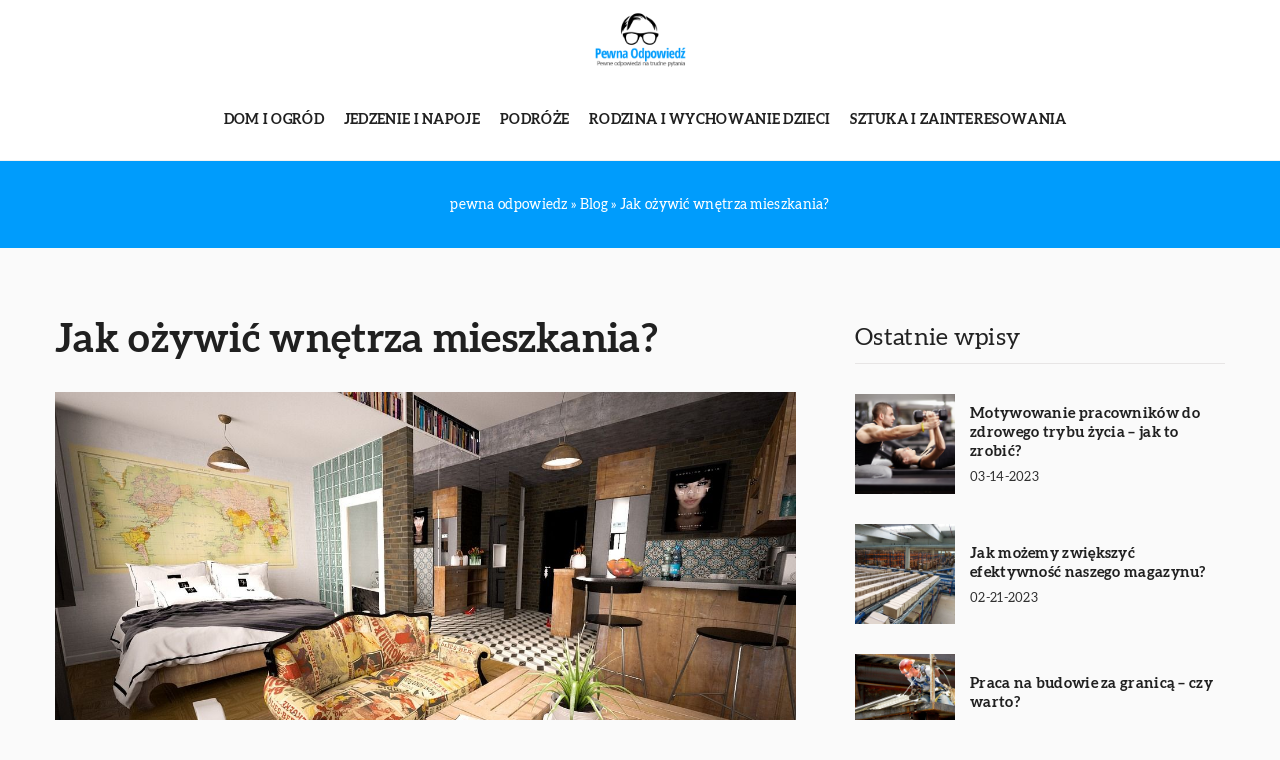

--- FILE ---
content_type: text/html; charset=UTF-8
request_url: https://pewnaodpowiedz.pl/jak-ozywic-wnetrza-mieszkania/
body_size: 12766
content:
<!DOCTYPE html>
<html lang="pl">
<head><meta charset="UTF-8"><script>if(navigator.userAgent.match(/MSIE|Internet Explorer/i)||navigator.userAgent.match(/Trident\/7\..*?rv:11/i)){var href=document.location.href;if(!href.match(/[?&]nowprocket/)){if(href.indexOf("?")==-1){if(href.indexOf("#")==-1){document.location.href=href+"?nowprocket=1"}else{document.location.href=href.replace("#","?nowprocket=1#")}}else{if(href.indexOf("#")==-1){document.location.href=href+"&nowprocket=1"}else{document.location.href=href.replace("#","&nowprocket=1#")}}}}</script><script>class RocketLazyLoadScripts{constructor(){this.v="1.2.3",this.triggerEvents=["keydown","mousedown","mousemove","touchmove","touchstart","touchend","wheel"],this.userEventHandler=this._triggerListener.bind(this),this.touchStartHandler=this._onTouchStart.bind(this),this.touchMoveHandler=this._onTouchMove.bind(this),this.touchEndHandler=this._onTouchEnd.bind(this),this.clickHandler=this._onClick.bind(this),this.interceptedClicks=[],window.addEventListener("pageshow",t=>{this.persisted=t.persisted}),window.addEventListener("DOMContentLoaded",()=>{this._preconnect3rdParties()}),this.delayedScripts={normal:[],async:[],defer:[]},this.trash=[],this.allJQueries=[]}_addUserInteractionListener(t){if(document.hidden){t._triggerListener();return}this.triggerEvents.forEach(e=>window.addEventListener(e,t.userEventHandler,{passive:!0})),window.addEventListener("touchstart",t.touchStartHandler,{passive:!0}),window.addEventListener("mousedown",t.touchStartHandler),document.addEventListener("visibilitychange",t.userEventHandler)}_removeUserInteractionListener(){this.triggerEvents.forEach(t=>window.removeEventListener(t,this.userEventHandler,{passive:!0})),document.removeEventListener("visibilitychange",this.userEventHandler)}_onTouchStart(t){"HTML"!==t.target.tagName&&(window.addEventListener("touchend",this.touchEndHandler),window.addEventListener("mouseup",this.touchEndHandler),window.addEventListener("touchmove",this.touchMoveHandler,{passive:!0}),window.addEventListener("mousemove",this.touchMoveHandler),t.target.addEventListener("click",this.clickHandler),this._renameDOMAttribute(t.target,"onclick","rocket-onclick"),this._pendingClickStarted())}_onTouchMove(t){window.removeEventListener("touchend",this.touchEndHandler),window.removeEventListener("mouseup",this.touchEndHandler),window.removeEventListener("touchmove",this.touchMoveHandler,{passive:!0}),window.removeEventListener("mousemove",this.touchMoveHandler),t.target.removeEventListener("click",this.clickHandler),this._renameDOMAttribute(t.target,"rocket-onclick","onclick"),this._pendingClickFinished()}_onTouchEnd(t){window.removeEventListener("touchend",this.touchEndHandler),window.removeEventListener("mouseup",this.touchEndHandler),window.removeEventListener("touchmove",this.touchMoveHandler,{passive:!0}),window.removeEventListener("mousemove",this.touchMoveHandler)}_onClick(t){t.target.removeEventListener("click",this.clickHandler),this._renameDOMAttribute(t.target,"rocket-onclick","onclick"),this.interceptedClicks.push(t),t.preventDefault(),t.stopPropagation(),t.stopImmediatePropagation(),this._pendingClickFinished()}_replayClicks(){window.removeEventListener("touchstart",this.touchStartHandler,{passive:!0}),window.removeEventListener("mousedown",this.touchStartHandler),this.interceptedClicks.forEach(t=>{t.target.dispatchEvent(new MouseEvent("click",{view:t.view,bubbles:!0,cancelable:!0}))})}_waitForPendingClicks(){return new Promise(t=>{this._isClickPending?this._pendingClickFinished=t:t()})}_pendingClickStarted(){this._isClickPending=!0}_pendingClickFinished(){this._isClickPending=!1}_renameDOMAttribute(t,e,r){t.hasAttribute&&t.hasAttribute(e)&&(event.target.setAttribute(r,event.target.getAttribute(e)),event.target.removeAttribute(e))}_triggerListener(){this._removeUserInteractionListener(this),"loading"===document.readyState?document.addEventListener("DOMContentLoaded",this._loadEverythingNow.bind(this)):this._loadEverythingNow()}_preconnect3rdParties(){let t=[];document.querySelectorAll("script[type=rocketlazyloadscript]").forEach(e=>{if(e.hasAttribute("src")){let r=new URL(e.src).origin;r!==location.origin&&t.push({src:r,crossOrigin:e.crossOrigin||"module"===e.getAttribute("data-rocket-type")})}}),t=[...new Map(t.map(t=>[JSON.stringify(t),t])).values()],this._batchInjectResourceHints(t,"preconnect")}async _loadEverythingNow(){this.lastBreath=Date.now(),this._delayEventListeners(this),this._delayJQueryReady(this),this._handleDocumentWrite(),this._registerAllDelayedScripts(),this._preloadAllScripts(),await this._loadScriptsFromList(this.delayedScripts.normal),await this._loadScriptsFromList(this.delayedScripts.defer),await this._loadScriptsFromList(this.delayedScripts.async);try{await this._triggerDOMContentLoaded(),await this._triggerWindowLoad()}catch(t){console.error(t)}window.dispatchEvent(new Event("rocket-allScriptsLoaded")),this._waitForPendingClicks().then(()=>{this._replayClicks()}),this._emptyTrash()}_registerAllDelayedScripts(){document.querySelectorAll("script[type=rocketlazyloadscript]").forEach(t=>{t.hasAttribute("data-rocket-src")?t.hasAttribute("async")&&!1!==t.async?this.delayedScripts.async.push(t):t.hasAttribute("defer")&&!1!==t.defer||"module"===t.getAttribute("data-rocket-type")?this.delayedScripts.defer.push(t):this.delayedScripts.normal.push(t):this.delayedScripts.normal.push(t)})}async _transformScript(t){return new Promise((await this._littleBreath(),navigator.userAgent.indexOf("Firefox/")>0||""===navigator.vendor)?e=>{let r=document.createElement("script");[...t.attributes].forEach(t=>{let e=t.nodeName;"type"!==e&&("data-rocket-type"===e&&(e="type"),"data-rocket-src"===e&&(e="src"),r.setAttribute(e,t.nodeValue))}),t.text&&(r.text=t.text),r.hasAttribute("src")?(r.addEventListener("load",e),r.addEventListener("error",e)):(r.text=t.text,e());try{t.parentNode.replaceChild(r,t)}catch(i){e()}}:async e=>{function r(){t.setAttribute("data-rocket-status","failed"),e()}try{let i=t.getAttribute("data-rocket-type"),n=t.getAttribute("data-rocket-src");t.text,i?(t.type=i,t.removeAttribute("data-rocket-type")):t.removeAttribute("type"),t.addEventListener("load",function r(){t.setAttribute("data-rocket-status","executed"),e()}),t.addEventListener("error",r),n?(t.removeAttribute("data-rocket-src"),t.src=n):t.src="data:text/javascript;base64,"+window.btoa(unescape(encodeURIComponent(t.text)))}catch(s){r()}})}async _loadScriptsFromList(t){let e=t.shift();return e&&e.isConnected?(await this._transformScript(e),this._loadScriptsFromList(t)):Promise.resolve()}_preloadAllScripts(){this._batchInjectResourceHints([...this.delayedScripts.normal,...this.delayedScripts.defer,...this.delayedScripts.async],"preload")}_batchInjectResourceHints(t,e){var r=document.createDocumentFragment();t.forEach(t=>{let i=t.getAttribute&&t.getAttribute("data-rocket-src")||t.src;if(i){let n=document.createElement("link");n.href=i,n.rel=e,"preconnect"!==e&&(n.as="script"),t.getAttribute&&"module"===t.getAttribute("data-rocket-type")&&(n.crossOrigin=!0),t.crossOrigin&&(n.crossOrigin=t.crossOrigin),t.integrity&&(n.integrity=t.integrity),r.appendChild(n),this.trash.push(n)}}),document.head.appendChild(r)}_delayEventListeners(t){let e={};function r(t,r){!function t(r){!e[r]&&(e[r]={originalFunctions:{add:r.addEventListener,remove:r.removeEventListener},eventsToRewrite:[]},r.addEventListener=function(){arguments[0]=i(arguments[0]),e[r].originalFunctions.add.apply(r,arguments)},r.removeEventListener=function(){arguments[0]=i(arguments[0]),e[r].originalFunctions.remove.apply(r,arguments)});function i(t){return e[r].eventsToRewrite.indexOf(t)>=0?"rocket-"+t:t}}(t),e[t].eventsToRewrite.push(r)}function i(t,e){let r=t[e];Object.defineProperty(t,e,{get:()=>r||function(){},set(i){t["rocket"+e]=r=i}})}r(document,"DOMContentLoaded"),r(window,"DOMContentLoaded"),r(window,"load"),r(window,"pageshow"),r(document,"readystatechange"),i(document,"onreadystatechange"),i(window,"onload"),i(window,"onpageshow")}_delayJQueryReady(t){let e;function r(r){if(r&&r.fn&&!t.allJQueries.includes(r)){r.fn.ready=r.fn.init.prototype.ready=function(e){return t.domReadyFired?e.bind(document)(r):document.addEventListener("rocket-DOMContentLoaded",()=>e.bind(document)(r)),r([])};let i=r.fn.on;r.fn.on=r.fn.init.prototype.on=function(){if(this[0]===window){function t(t){return t.split(" ").map(t=>"load"===t||0===t.indexOf("load.")?"rocket-jquery-load":t).join(" ")}"string"==typeof arguments[0]||arguments[0]instanceof String?arguments[0]=t(arguments[0]):"object"==typeof arguments[0]&&Object.keys(arguments[0]).forEach(e=>{let r=arguments[0][e];delete arguments[0][e],arguments[0][t(e)]=r})}return i.apply(this,arguments),this},t.allJQueries.push(r)}e=r}r(window.jQuery),Object.defineProperty(window,"jQuery",{get:()=>e,set(t){r(t)}})}async _triggerDOMContentLoaded(){this.domReadyFired=!0,await this._littleBreath(),document.dispatchEvent(new Event("rocket-DOMContentLoaded")),await this._littleBreath(),window.dispatchEvent(new Event("rocket-DOMContentLoaded")),await this._littleBreath(),document.dispatchEvent(new Event("rocket-readystatechange")),await this._littleBreath(),document.rocketonreadystatechange&&document.rocketonreadystatechange()}async _triggerWindowLoad(){await this._littleBreath(),window.dispatchEvent(new Event("rocket-load")),await this._littleBreath(),window.rocketonload&&window.rocketonload(),await this._littleBreath(),this.allJQueries.forEach(t=>t(window).trigger("rocket-jquery-load")),await this._littleBreath();let t=new Event("rocket-pageshow");t.persisted=this.persisted,window.dispatchEvent(t),await this._littleBreath(),window.rocketonpageshow&&window.rocketonpageshow({persisted:this.persisted})}_handleDocumentWrite(){let t=new Map;document.write=document.writeln=function(e){let r=document.currentScript;r||console.error("WPRocket unable to document.write this: "+e);let i=document.createRange(),n=r.parentElement,s=t.get(r);void 0===s&&(s=r.nextSibling,t.set(r,s));let a=document.createDocumentFragment();i.setStart(a,0),a.appendChild(i.createContextualFragment(e)),n.insertBefore(a,s)}}async _littleBreath(){Date.now()-this.lastBreath>45&&(await this._requestAnimFrame(),this.lastBreath=Date.now())}async _requestAnimFrame(){return document.hidden?new Promise(t=>setTimeout(t)):new Promise(t=>requestAnimationFrame(t))}_emptyTrash(){this.trash.forEach(t=>t.remove())}static run(){let t=new RocketLazyLoadScripts;t._addUserInteractionListener(t)}}RocketLazyLoadScripts.run();</script>	
	
	<meta name="viewport" content="width=device-width, initial-scale=1">
		<meta name='robots' content='index, follow, max-image-preview:large, max-snippet:-1, max-video-preview:-1' />

	<!-- This site is optimized with the Yoast SEO plugin v26.7 - https://yoast.com/wordpress/plugins/seo/ -->
	<title>Jak ożywić wnętrza mieszkania? - pewnaodpowiedz.pl</title>
	<link rel="canonical" href="https://pewnaodpowiedz.pl/jak-ozywic-wnetrza-mieszkania/" />
	<meta property="og:locale" content="pl_PL" />
	<meta property="og:type" content="article" />
	<meta property="og:title" content="Jak ożywić wnętrza mieszkania? - pewnaodpowiedz.pl" />
	<meta property="og:description" content="Aby czuć się dobrze we własnym domu, należy zadbać o to, aby jego wystrój cieszył oko i jednocześnie sprzyjał relaksowi, [&hellip;]" />
	<meta property="og:url" content="https://pewnaodpowiedz.pl/jak-ozywic-wnetrza-mieszkania/" />
	<meta property="og:site_name" content="pewnaodpowiedz.pl" />
	<meta property="og:image" content="https://pewnaodpowiedz.pl/wp-content/uploads/2019/10/mieszkanie-meble-lozko.jpg" />
	<meta property="og:image:width" content="1280" />
	<meta property="og:image:height" content="720" />
	<meta property="og:image:type" content="image/jpeg" />
	<meta name="author" content="pewnaodpowiedz" />
	<meta name="twitter:card" content="summary_large_image" />
	<meta name="twitter:label1" content="Napisane przez" />
	<meta name="twitter:data1" content="pewnaodpowiedz" />
	<meta name="twitter:label2" content="Szacowany czas czytania" />
	<meta name="twitter:data2" content="1 minuta" />
	<script type="application/ld+json" class="yoast-schema-graph">{"@context":"https://schema.org","@graph":[{"@type":"Article","@id":"https://pewnaodpowiedz.pl/jak-ozywic-wnetrza-mieszkania/#article","isPartOf":{"@id":"https://pewnaodpowiedz.pl/jak-ozywic-wnetrza-mieszkania/"},"author":{"name":"pewnaodpowiedz","@id":"https://pewnaodpowiedz.pl/#/schema/person/44131b29e0b6737a6d888206f7f9c47a"},"headline":"Jak ożywić wnętrza mieszkania?","datePublished":"2019-07-09T09:20:21+00:00","mainEntityOfPage":{"@id":"https://pewnaodpowiedz.pl/jak-ozywic-wnetrza-mieszkania/"},"wordCount":263,"commentCount":0,"image":{"@id":"https://pewnaodpowiedz.pl/jak-ozywic-wnetrza-mieszkania/#primaryimage"},"thumbnailUrl":"https://pewnaodpowiedz.pl/wp-content/uploads/2019/10/mieszkanie-meble-lozko.jpg","articleSection":["Dom i ogrodnictwo"],"inLanguage":"pl-PL","potentialAction":[{"@type":"CommentAction","name":"Comment","target":["https://pewnaodpowiedz.pl/jak-ozywic-wnetrza-mieszkania/#respond"]}]},{"@type":"WebPage","@id":"https://pewnaodpowiedz.pl/jak-ozywic-wnetrza-mieszkania/","url":"https://pewnaodpowiedz.pl/jak-ozywic-wnetrza-mieszkania/","name":"Jak ożywić wnętrza mieszkania? - pewnaodpowiedz.pl","isPartOf":{"@id":"https://pewnaodpowiedz.pl/#website"},"primaryImageOfPage":{"@id":"https://pewnaodpowiedz.pl/jak-ozywic-wnetrza-mieszkania/#primaryimage"},"image":{"@id":"https://pewnaodpowiedz.pl/jak-ozywic-wnetrza-mieszkania/#primaryimage"},"thumbnailUrl":"https://pewnaodpowiedz.pl/wp-content/uploads/2019/10/mieszkanie-meble-lozko.jpg","datePublished":"2019-07-09T09:20:21+00:00","inLanguage":"pl-PL","potentialAction":[{"@type":"ReadAction","target":["https://pewnaodpowiedz.pl/jak-ozywic-wnetrza-mieszkania/"]}]},{"@type":"ImageObject","inLanguage":"pl-PL","@id":"https://pewnaodpowiedz.pl/jak-ozywic-wnetrza-mieszkania/#primaryimage","url":"https://pewnaodpowiedz.pl/wp-content/uploads/2019/10/mieszkanie-meble-lozko.jpg","contentUrl":"https://pewnaodpowiedz.pl/wp-content/uploads/2019/10/mieszkanie-meble-lozko.jpg","width":1280,"height":720},{"@type":"WebSite","@id":"https://pewnaodpowiedz.pl/#website","url":"https://pewnaodpowiedz.pl/","name":"pewnaodpowiedz.pl","description":"","potentialAction":[{"@type":"SearchAction","target":{"@type":"EntryPoint","urlTemplate":"https://pewnaodpowiedz.pl/?s={search_term_string}"},"query-input":{"@type":"PropertyValueSpecification","valueRequired":true,"valueName":"search_term_string"}}],"inLanguage":"pl-PL"}]}</script>
	<!-- / Yoast SEO plugin. -->


<link rel='dns-prefetch' href='//cdnjs.cloudflare.com' />

<style id='wp-img-auto-sizes-contain-inline-css' type='text/css'>
img:is([sizes=auto i],[sizes^="auto," i]){contain-intrinsic-size:3000px 1500px}
/*# sourceURL=wp-img-auto-sizes-contain-inline-css */
</style>
<style id='wp-emoji-styles-inline-css' type='text/css'>

	img.wp-smiley, img.emoji {
		display: inline !important;
		border: none !important;
		box-shadow: none !important;
		height: 1em !important;
		width: 1em !important;
		margin: 0 0.07em !important;
		vertical-align: -0.1em !important;
		background: none !important;
		padding: 0 !important;
	}
/*# sourceURL=wp-emoji-styles-inline-css */
</style>
<style id='classic-theme-styles-inline-css' type='text/css'>
/*! This file is auto-generated */
.wp-block-button__link{color:#fff;background-color:#32373c;border-radius:9999px;box-shadow:none;text-decoration:none;padding:calc(.667em + 2px) calc(1.333em + 2px);font-size:1.125em}.wp-block-file__button{background:#32373c;color:#fff;text-decoration:none}
/*# sourceURL=/wp-includes/css/classic-themes.min.css */
</style>
<link rel='stylesheet' id='mainstyle-css' href='https://pewnaodpowiedz.pl/wp-content/themes/knight-theme/style.css?ver=1.1' type='text/css' media='all' />
<script type="text/javascript" src="https://pewnaodpowiedz.pl/wp-includes/js/jquery/jquery.min.js?ver=3.7.1" id="jquery-core-js"></script>
<script type="text/javascript" src="https://pewnaodpowiedz.pl/wp-includes/js/jquery/jquery-migrate.min.js?ver=3.4.1" id="jquery-migrate-js"></script>
<script  type="application/ld+json">
        {
          "@context": "https://schema.org",
          "@type": "BreadcrumbList",
          "itemListElement": [{"@type": "ListItem","position": 1,"name": "pewna odpowiedz","item": "https://pewnaodpowiedz.pl" },{"@type": "ListItem","position": 2,"name": "Blog","item": "https://pewnaodpowiedz.pl/blog/" },{"@type": "ListItem","position": 3,"name": "Jak ożywić wnętrza mieszkania?"}]
        }
        </script>    <style>
    @font-face {font-family: 'Aleo';font-style: normal;font-weight: 300;src: url('https://pewnaodpowiedz.pl/wp-content/themes/knight-theme/fonts/Aleo-Light.ttf');font-display: swap;}
    @font-face {font-family: 'Aleo';font-style: normal;font-weight: 400;src: url('https://pewnaodpowiedz.pl/wp-content/themes/knight-theme/fonts/Aleo-Regular.ttf');font-display: swap;}
    @font-face {font-family: 'Aleo';font-style: normal;font-weight: 700;src: url('https://pewnaodpowiedz.pl/wp-content/themes/knight-theme/fonts/Aleo-Bold.ttf');font-display: swap;}
    
    </style>
<script  type="application/ld+json">
        {
          "@context": "https://schema.org",
          "@type": "Article",
          "headline": "Jak ożywić wnętrza mieszkania?",
          "image": "https://pewnaodpowiedz.pl/wp-content/uploads/2019/10/mieszkanie-meble-lozko.jpg",
          "datePublished": "2019-07-09",
          "dateModified": "2019-07-09",
          "author": {
            "@type": "Person",
            "name": "pewnaodpowiedz"
          },
           "publisher": {
            "@type": "Organization",
            "name": "pewnaodpowiedz.pl",
            "logo": {
              "@type": "ImageObject",
              "url": "https://pewnaodpowiedz.pl/wp-content/uploads/2023/07/9.png"
            }
          }
          
        }
        </script><link rel="icon" href="https://pewnaodpowiedz.pl/wp-content/uploads/2023/07/9-2.png" sizes="32x32" />
<link rel="icon" href="https://pewnaodpowiedz.pl/wp-content/uploads/2023/07/9-2.png" sizes="192x192" />
<link rel="apple-touch-icon" href="https://pewnaodpowiedz.pl/wp-content/uploads/2023/07/9-2.png" />
<meta name="msapplication-TileImage" content="https://pewnaodpowiedz.pl/wp-content/uploads/2023/07/9-2.png" />
	

<!-- Google tag (gtag.js) -->
<script type="rocketlazyloadscript" async data-rocket-src="https://www.googletagmanager.com/gtag/js?id=G-3TN95MMXTV"></script>
<script type="rocketlazyloadscript">
  window.dataLayer = window.dataLayer || [];
  function gtag(){dataLayer.push(arguments);}
  gtag('js', new Date());

  gtag('config', 'G-3TN95MMXTV');
</script>

<style id='global-styles-inline-css' type='text/css'>
:root{--wp--preset--aspect-ratio--square: 1;--wp--preset--aspect-ratio--4-3: 4/3;--wp--preset--aspect-ratio--3-4: 3/4;--wp--preset--aspect-ratio--3-2: 3/2;--wp--preset--aspect-ratio--2-3: 2/3;--wp--preset--aspect-ratio--16-9: 16/9;--wp--preset--aspect-ratio--9-16: 9/16;--wp--preset--color--black: #000000;--wp--preset--color--cyan-bluish-gray: #abb8c3;--wp--preset--color--white: #ffffff;--wp--preset--color--pale-pink: #f78da7;--wp--preset--color--vivid-red: #cf2e2e;--wp--preset--color--luminous-vivid-orange: #ff6900;--wp--preset--color--luminous-vivid-amber: #fcb900;--wp--preset--color--light-green-cyan: #7bdcb5;--wp--preset--color--vivid-green-cyan: #00d084;--wp--preset--color--pale-cyan-blue: #8ed1fc;--wp--preset--color--vivid-cyan-blue: #0693e3;--wp--preset--color--vivid-purple: #9b51e0;--wp--preset--gradient--vivid-cyan-blue-to-vivid-purple: linear-gradient(135deg,rgb(6,147,227) 0%,rgb(155,81,224) 100%);--wp--preset--gradient--light-green-cyan-to-vivid-green-cyan: linear-gradient(135deg,rgb(122,220,180) 0%,rgb(0,208,130) 100%);--wp--preset--gradient--luminous-vivid-amber-to-luminous-vivid-orange: linear-gradient(135deg,rgb(252,185,0) 0%,rgb(255,105,0) 100%);--wp--preset--gradient--luminous-vivid-orange-to-vivid-red: linear-gradient(135deg,rgb(255,105,0) 0%,rgb(207,46,46) 100%);--wp--preset--gradient--very-light-gray-to-cyan-bluish-gray: linear-gradient(135deg,rgb(238,238,238) 0%,rgb(169,184,195) 100%);--wp--preset--gradient--cool-to-warm-spectrum: linear-gradient(135deg,rgb(74,234,220) 0%,rgb(151,120,209) 20%,rgb(207,42,186) 40%,rgb(238,44,130) 60%,rgb(251,105,98) 80%,rgb(254,248,76) 100%);--wp--preset--gradient--blush-light-purple: linear-gradient(135deg,rgb(255,206,236) 0%,rgb(152,150,240) 100%);--wp--preset--gradient--blush-bordeaux: linear-gradient(135deg,rgb(254,205,165) 0%,rgb(254,45,45) 50%,rgb(107,0,62) 100%);--wp--preset--gradient--luminous-dusk: linear-gradient(135deg,rgb(255,203,112) 0%,rgb(199,81,192) 50%,rgb(65,88,208) 100%);--wp--preset--gradient--pale-ocean: linear-gradient(135deg,rgb(255,245,203) 0%,rgb(182,227,212) 50%,rgb(51,167,181) 100%);--wp--preset--gradient--electric-grass: linear-gradient(135deg,rgb(202,248,128) 0%,rgb(113,206,126) 100%);--wp--preset--gradient--midnight: linear-gradient(135deg,rgb(2,3,129) 0%,rgb(40,116,252) 100%);--wp--preset--font-size--small: 13px;--wp--preset--font-size--medium: 20px;--wp--preset--font-size--large: 36px;--wp--preset--font-size--x-large: 42px;--wp--preset--spacing--20: 0.44rem;--wp--preset--spacing--30: 0.67rem;--wp--preset--spacing--40: 1rem;--wp--preset--spacing--50: 1.5rem;--wp--preset--spacing--60: 2.25rem;--wp--preset--spacing--70: 3.38rem;--wp--preset--spacing--80: 5.06rem;--wp--preset--shadow--natural: 6px 6px 9px rgba(0, 0, 0, 0.2);--wp--preset--shadow--deep: 12px 12px 50px rgba(0, 0, 0, 0.4);--wp--preset--shadow--sharp: 6px 6px 0px rgba(0, 0, 0, 0.2);--wp--preset--shadow--outlined: 6px 6px 0px -3px rgb(255, 255, 255), 6px 6px rgb(0, 0, 0);--wp--preset--shadow--crisp: 6px 6px 0px rgb(0, 0, 0);}:where(.is-layout-flex){gap: 0.5em;}:where(.is-layout-grid){gap: 0.5em;}body .is-layout-flex{display: flex;}.is-layout-flex{flex-wrap: wrap;align-items: center;}.is-layout-flex > :is(*, div){margin: 0;}body .is-layout-grid{display: grid;}.is-layout-grid > :is(*, div){margin: 0;}:where(.wp-block-columns.is-layout-flex){gap: 2em;}:where(.wp-block-columns.is-layout-grid){gap: 2em;}:where(.wp-block-post-template.is-layout-flex){gap: 1.25em;}:where(.wp-block-post-template.is-layout-grid){gap: 1.25em;}.has-black-color{color: var(--wp--preset--color--black) !important;}.has-cyan-bluish-gray-color{color: var(--wp--preset--color--cyan-bluish-gray) !important;}.has-white-color{color: var(--wp--preset--color--white) !important;}.has-pale-pink-color{color: var(--wp--preset--color--pale-pink) !important;}.has-vivid-red-color{color: var(--wp--preset--color--vivid-red) !important;}.has-luminous-vivid-orange-color{color: var(--wp--preset--color--luminous-vivid-orange) !important;}.has-luminous-vivid-amber-color{color: var(--wp--preset--color--luminous-vivid-amber) !important;}.has-light-green-cyan-color{color: var(--wp--preset--color--light-green-cyan) !important;}.has-vivid-green-cyan-color{color: var(--wp--preset--color--vivid-green-cyan) !important;}.has-pale-cyan-blue-color{color: var(--wp--preset--color--pale-cyan-blue) !important;}.has-vivid-cyan-blue-color{color: var(--wp--preset--color--vivid-cyan-blue) !important;}.has-vivid-purple-color{color: var(--wp--preset--color--vivid-purple) !important;}.has-black-background-color{background-color: var(--wp--preset--color--black) !important;}.has-cyan-bluish-gray-background-color{background-color: var(--wp--preset--color--cyan-bluish-gray) !important;}.has-white-background-color{background-color: var(--wp--preset--color--white) !important;}.has-pale-pink-background-color{background-color: var(--wp--preset--color--pale-pink) !important;}.has-vivid-red-background-color{background-color: var(--wp--preset--color--vivid-red) !important;}.has-luminous-vivid-orange-background-color{background-color: var(--wp--preset--color--luminous-vivid-orange) !important;}.has-luminous-vivid-amber-background-color{background-color: var(--wp--preset--color--luminous-vivid-amber) !important;}.has-light-green-cyan-background-color{background-color: var(--wp--preset--color--light-green-cyan) !important;}.has-vivid-green-cyan-background-color{background-color: var(--wp--preset--color--vivid-green-cyan) !important;}.has-pale-cyan-blue-background-color{background-color: var(--wp--preset--color--pale-cyan-blue) !important;}.has-vivid-cyan-blue-background-color{background-color: var(--wp--preset--color--vivid-cyan-blue) !important;}.has-vivid-purple-background-color{background-color: var(--wp--preset--color--vivid-purple) !important;}.has-black-border-color{border-color: var(--wp--preset--color--black) !important;}.has-cyan-bluish-gray-border-color{border-color: var(--wp--preset--color--cyan-bluish-gray) !important;}.has-white-border-color{border-color: var(--wp--preset--color--white) !important;}.has-pale-pink-border-color{border-color: var(--wp--preset--color--pale-pink) !important;}.has-vivid-red-border-color{border-color: var(--wp--preset--color--vivid-red) !important;}.has-luminous-vivid-orange-border-color{border-color: var(--wp--preset--color--luminous-vivid-orange) !important;}.has-luminous-vivid-amber-border-color{border-color: var(--wp--preset--color--luminous-vivid-amber) !important;}.has-light-green-cyan-border-color{border-color: var(--wp--preset--color--light-green-cyan) !important;}.has-vivid-green-cyan-border-color{border-color: var(--wp--preset--color--vivid-green-cyan) !important;}.has-pale-cyan-blue-border-color{border-color: var(--wp--preset--color--pale-cyan-blue) !important;}.has-vivid-cyan-blue-border-color{border-color: var(--wp--preset--color--vivid-cyan-blue) !important;}.has-vivid-purple-border-color{border-color: var(--wp--preset--color--vivid-purple) !important;}.has-vivid-cyan-blue-to-vivid-purple-gradient-background{background: var(--wp--preset--gradient--vivid-cyan-blue-to-vivid-purple) !important;}.has-light-green-cyan-to-vivid-green-cyan-gradient-background{background: var(--wp--preset--gradient--light-green-cyan-to-vivid-green-cyan) !important;}.has-luminous-vivid-amber-to-luminous-vivid-orange-gradient-background{background: var(--wp--preset--gradient--luminous-vivid-amber-to-luminous-vivid-orange) !important;}.has-luminous-vivid-orange-to-vivid-red-gradient-background{background: var(--wp--preset--gradient--luminous-vivid-orange-to-vivid-red) !important;}.has-very-light-gray-to-cyan-bluish-gray-gradient-background{background: var(--wp--preset--gradient--very-light-gray-to-cyan-bluish-gray) !important;}.has-cool-to-warm-spectrum-gradient-background{background: var(--wp--preset--gradient--cool-to-warm-spectrum) !important;}.has-blush-light-purple-gradient-background{background: var(--wp--preset--gradient--blush-light-purple) !important;}.has-blush-bordeaux-gradient-background{background: var(--wp--preset--gradient--blush-bordeaux) !important;}.has-luminous-dusk-gradient-background{background: var(--wp--preset--gradient--luminous-dusk) !important;}.has-pale-ocean-gradient-background{background: var(--wp--preset--gradient--pale-ocean) !important;}.has-electric-grass-gradient-background{background: var(--wp--preset--gradient--electric-grass) !important;}.has-midnight-gradient-background{background: var(--wp--preset--gradient--midnight) !important;}.has-small-font-size{font-size: var(--wp--preset--font-size--small) !important;}.has-medium-font-size{font-size: var(--wp--preset--font-size--medium) !important;}.has-large-font-size{font-size: var(--wp--preset--font-size--large) !important;}.has-x-large-font-size{font-size: var(--wp--preset--font-size--x-large) !important;}
/*# sourceURL=global-styles-inline-css */
</style>
</head>

<body class="wp-singular post-template-default single single-post postid-1329 single-format-standard wp-theme-knight-theme">


	<header class="k_header">
		<div class="k_conatiner k-flex-between"> 
			<nav id="mainnav" class="mainnav" role="navigation">
				<div class="menu-menu-container"><ul id="menu-menu" class="menu"><li id="menu-item-6297" class="menu-item menu-item-type-custom menu-item-object-custom menu-item-6297"><a href="https://pewnaodpowiedz.pl/firmy/dom-i-ogrod/">Dom i ogród</a></li>
<li id="menu-item-6298" class="menu-item menu-item-type-custom menu-item-object-custom menu-item-6298"><a href="https://pewnaodpowiedz.pl/firmy/jedzenie-i-napoje/">Jedzenie i napoje</a></li>
<li id="menu-item-6299" class="menu-item menu-item-type-custom menu-item-object-custom menu-item-6299"><a href="https://pewnaodpowiedz.pl/firmy/podroze/">Podróże</a></li>
<li id="menu-item-6300" class="menu-item menu-item-type-custom menu-item-object-custom menu-item-6300"><a href="https://pewnaodpowiedz.pl/firmy/rodzina-i-wychowanie-dzieci/">Rodzina i wychowanie dzieci</a></li>
<li id="menu-item-6301" class="menu-item menu-item-type-custom menu-item-object-custom menu-item-6301"><a href="https://pewnaodpowiedz.pl/firmy/sztuka-i-zainteresowania/">Sztuka i zainteresowania</a></li>
</ul></div>			</nav> 
			<div class="k_logo">
								<a href="https://pewnaodpowiedz.pl/">   
					<img width="298" height="170" src="https://pewnaodpowiedz.pl/wp-content/uploads/2023/07/9.png" class="logo-main" alt="pewnaodpowiedz.pl">	
				</a>
							</div> 	
			<div class="mobile-menu">
				<div id="btn-menu">
					<svg class="ham hamRotate ham8" viewBox="0 0 100 100" width="80" onclick="this.classList.toggle('active')">
						<path class="line top" d="m 30,33 h 40 c 3.722839,0 7.5,3.126468 7.5,8.578427 0,5.451959 -2.727029,8.421573 -7.5,8.421573 h -20" />
						<path class="line middle"d="m 30,50 h 40" />
						<path class="line bottom" d="m 70,67 h -40 c 0,0 -7.5,-0.802118 -7.5,-8.365747 0,-7.563629 7.5,-8.634253 7.5,-8.634253 h 20" />
					</svg>
				</div>
			</div>
		</div> 
	</header>
			
									


<section class="k_single_banner">
	<div class="k_conatiner k_conatiner-col k-pt-3 k-pb-3">
		
		<ul id="breadcrumbs" class="k_breadcrumbs"><li class="item-home"><a class="bread-link bread-home" href="https://pewnaodpowiedz.pl" title="pewna odpowiedz">pewna odpowiedz</a></li><li class="separator separator-home"> &#187; </li><li data-id="4" class="item-cat"><a href="https://pewnaodpowiedz.pl/blog/">Blog</a></li><li class="separator"> &#187; </li><li data-id="5" class="item-current  item-1329"><strong class="bread-current bread-1329" title="Jak ożywić wnętrza mieszkania?">Jak ożywić wnętrza mieszkania?</strong></li></ul>		
	</div>
</section>



<section class="k_text_section k-pt-7">
	<div class="k_conatiner k_conatiner-col">
		<div class="k_col-65">
			
			<h1 class="k_page_h1 k-mb-3">
				Jak ożywić wnętrza mieszkania?			</h1>

								<div class="k-mb-3">
						<img width="1280" height="720" src="https://pewnaodpowiedz.pl/wp-content/uploads/2019/10/mieszkanie-meble-lozko.jpg" alt="Jak ożywić wnętrza mieszkania?">	
					</div>
				


			<div class="k_meta-single k-mb-3 k-flex k-flex-v-center">
				<div class="k_post-single-author">
					<div class="k_meta-label k_uppercase">Autor:</div>
					<div class="k_meta-value">
						<a href="https://pewnaodpowiedz.pl/autor/pewnaodpowiedz/" rel="nofollow">pewnaodpowiedz</a>					</div>
				</div>
				<div class="k_post-single-date"><div class="k_meta-label k_uppercase">Data publikacji:</div><div class="k_meta-value"><time>07-09-2019</time></div></div>
				<div class="k_post-single-cat"><div class="k_meta-label k_uppercase">Kategoria:</div>
				 <div class="k_meta-value"><a href="https://pewnaodpowiedz.pl/category/dom-i-ogrodnictwo/">Dom i ogrodnictwo</a></div>  
			     </div>   
				 <div class="k-post-reading-time">Potrzebujesz ok. 2 min. aby przeczytać ten wpis</div>			</div>

			
			<div class="k_content k_ul k-justify">
				<div class='etykiety-publikacji'></div><p><span style="font-weight: 400;">Aby czuć się dobrze we własnym domu, należy zadbać o to, aby jego wystrój cieszył oko i jednocześnie sprzyjał relaksowi, którego tak często potrzebujemy. W tym celu warto rozejrzeć się za funkcjonalnymi dodatkami, dodatkowo ożywiającymi wnętrze konkretnego pomieszczenia. Kolorowe <a href="https://dywanowo.pl/pl/c/Dywaniki-lazienkowe/38">dywaniki łazienkowe</a> sprawią, że wyjście spod prysznica będzie jeszcze przyjemniejsze. Abstrakcyjny obraz na ścianie w salonie będzie zachwycał swoim perfekcyjnym wykonaniem i oryginalnością. Takie drobne przedmioty mają ogromny wpływ na to, jak w perspektywie całościowej prezentuje się wystrój pokoju. Dlatego wiele osób uwielbia rośliny doniczkowe, dzięki którym jesteśmy w stanie tchnąć życie nawet w najbardziej ponuro urządzone mieszkanie.</span></p>
<h2><span style="font-weight: 400;">Jakie cechy powinien mieć dywanik do kuchni?</span></h2>
<p><span style="font-weight: 400;">Kuchnia jest jednym z najważniejszych pomieszczeń w całym domu. To właśnie w niej najczęściej stoi stół, czyli mebel, który jednoczy całą rodzinę. Nie powinno zabraknąć w niej również estetycznie wyglądającego dywanika, który jednocześnie jest niezwykle praktyczny. Ciekawe przykłady znajdziemy na stronie <a href="https://dywanowo.pl/dywanikikuchenne">https://dywanowo.pl/dywanikikuchenne</a>. Szybko dostrzeżemy, że w przypadku dywanów tego rodzaju producenci stawiają na niewielki rozmiar i funkcjonalność. Najczęściej są to antypoślizgowe modele, które wyglądają ładnie na większości typów podłóg i zostały wykonane z łatwych w czyszczeniu materiałów. Dzięki zastosowaniu oryginalnych wzorów takie dywaniki stają się również elementem dekoracyjnym, który decyduje o przytulnym charakterze panującym we wnętrzu kuchni.</span></p>
			</div>

			

			
			

			
			<div class="k_posts-category k-flex k-mt-5">
				<div class="k-flex k_post-category-title k-color-161 k_uppercase k_weight-bold k_subtitle-24 k-mb-3 k_ls-1">Zobacz również</div>
				<div class="k_posts_category k_conatiner k_conatiner-col k-plr-0 k-gap-30"><div class="k_post_category-item k-flex"><div class="k_post-image"><a class="k-flex" href="https://pewnaodpowiedz.pl/klimatyzacja-gdzie-warto-ja-zamontowac/" rel="nofollow"><img width="1280" height="853" src="https://pewnaodpowiedz.pl/wp-content/uploads/2021/07/klimatyzacja.jpeg" class="attachment-full size-full wp-post-image" alt="Klimatyzacja &#8211; gdzie warto ją zamontować?" decoding="async" /></a><div class="k_post-content k_absolute"><div class="k_post-date k-title-white"><time>06-20-2021</time></div><a class="k_post-title k-title-white k_weight-semibold k_height-11" href="https://pewnaodpowiedz.pl/klimatyzacja-gdzie-warto-ja-zamontowac/">Klimatyzacja &#8211; gdzie warto ją zamontować?</a></div></div></div><div class="k_post_category-item k-flex"><div class="k_post-image"><a class="k-flex" href="https://pewnaodpowiedz.pl/jak-pomoc-dziecku-ktoremu-snia-sie-koszmary/" rel="nofollow"><img width="1280" height="853" src="https://pewnaodpowiedz.pl/wp-content/uploads/2020/09/dziecko-sen-lozko-posciel-pidzama.jpg" class="attachment-full size-full wp-post-image" alt="Jak pomóc dziecku, któremu śnią się koszmary?" decoding="async" loading="lazy" /></a><div class="k_post-content k_absolute"><div class="k_post-date k-title-white"><time>09-26-2020</time></div><a class="k_post-title k-title-white k_weight-semibold k_height-11" href="https://pewnaodpowiedz.pl/jak-pomoc-dziecku-ktoremu-snia-sie-koszmary/">Jak pomóc dziecku, któremu śnią się koszmary?</a></div></div></div></div>	
			</div>

			
		</div>
		<div class="k_col-33 k-sticky k-mt-5-m">
			
			<div class="k_blog-post-recent k-flex k-mb-5">
				<div class="k_blog-post-recent-title k-third-color k_subtitle-24">Ostatnie wpisy</div>
				<div class="k_recent-post k-flex"><div class="k_recent-item k-flex k-mt-3"><div class="k_post-image"><a class="k-flex" href="https://pewnaodpowiedz.pl/motywowanie-pracownikow-do-zdrowego-trybu-zycia-jak-to-zrobic/" rel="nofollow"><img width="1280" height="853" src="https://pewnaodpowiedz.pl/wp-content/uploads/2023/03/silownia-sport-trener-personalny-hantle.jpg" alt="Motywowanie pracowników do zdrowego trybu życia &#8211; jak to zrobić?" loading="lazy"></a></div><div class="k_post-content"><a class="k_post-title" href="https://pewnaodpowiedz.pl/motywowanie-pracownikow-do-zdrowego-trybu-zycia-jak-to-zrobic/">Motywowanie pracowników do zdrowego trybu życia &#8211; jak to zrobić?</a><div class="k_post-date"><time>03-14-2023</time></div></div></div><div class="k_recent-item k-flex k-mt-3"><div class="k_post-image"><a class="k-flex" href="https://pewnaodpowiedz.pl/jak-mozemy-zwiekszyc-efektywnosc-naszego-magazynu/" rel="nofollow"><img width="1280" height="960" src="https://pewnaodpowiedz.pl/wp-content/uploads/2023/03/magazyn-paczki-towar-logistyka-przenosniki-tasmowe-biznes-i-uslugi-tasmociag.jpg" alt="Jak możemy zwiększyć efektywność naszego magazynu?" loading="lazy"></a></div><div class="k_post-content"><a class="k_post-title" href="https://pewnaodpowiedz.pl/jak-mozemy-zwiekszyc-efektywnosc-naszego-magazynu/">Jak możemy zwiększyć efektywność naszego magazynu?</a><div class="k_post-date"><time>02-21-2023</time></div></div></div><div class="k_recent-item k-flex k-mt-3"><div class="k_post-image"><a class="k-flex" href="https://pewnaodpowiedz.pl/praca-na-budowie-za-granica-czy-warto/" rel="nofollow"><img width="1280" height="960" src="https://pewnaodpowiedz.pl/wp-content/uploads/2023/03/budowa-metal-stal.jpg" alt="Praca na budowie za granicą &#8211; czy warto?" loading="lazy"></a></div><div class="k_post-content"><a class="k_post-title" href="https://pewnaodpowiedz.pl/praca-na-budowie-za-granica-czy-warto/">Praca na budowie za granicą &#8211; czy warto?</a><div class="k_post-date"><time>02-21-2023</time></div></div></div><div class="k_recent-item k-flex k-mt-3"><div class="k_post-image"><a class="k-flex" href="https://pewnaodpowiedz.pl/o-jakich-waznych-czynnikach-nalezy-pamietac-przy-projektowaniu-logo-firmy/" rel="nofollow"><img width="1280" height="853" src="https://pewnaodpowiedz.pl/wp-content/uploads/2020/05/grafik-logo.jpg" alt="O jakich ważnych czynnikach należy pamiętać przy projektowaniu logo firmy?" loading="lazy"></a></div><div class="k_post-content"><a class="k_post-title" href="https://pewnaodpowiedz.pl/o-jakich-waznych-czynnikach-nalezy-pamietac-przy-projektowaniu-logo-firmy/">O jakich ważnych czynnikach należy pamiętać przy projektowaniu logo firmy?</a><div class="k_post-date"><time>02-20-2023</time></div></div></div></div>	
			</div>
			
						
			<div class="k_blog-cat-post k-mb-5 k-gap-30 k-flex k-sticky">
				<div class="k-cat-name k-flex k-third-color k_subtitle-24">Popularne wpisy</div><div class="k_post-cat-sidebar k-flex k_relative"><div class="k_post-image k-flex k-mb-15"><a class="k-flex" href="https://pewnaodpowiedz.pl/zlota-bizuteria-idealna-na-co-dzien-i-na-specjalne-okazje/" rel="nofollow"><img width="1280" height="853" src="https://pewnaodpowiedz.pl/wp-content/uploads/2021/01/bizuteria-zloto-pierscionek.jpg" class="attachment-full size-full wp-post-image" alt="Złota biżuteria &#8211; idealna na co dzień i na specjalne okazje" decoding="async" loading="lazy" /></a><div class="k_post-category"><span class="k-color-lajfstajl">Lajfstajl</span></div></div><div class="k_post-content"><div class="k_post-date k-mb-1"><time>01-15-2021</time></div><a class="k_post-title" href="https://pewnaodpowiedz.pl/zlota-bizuteria-idealna-na-co-dzien-i-na-specjalne-okazje/">Złota biżuteria &#8211; idealna na co dzień i na specjalne okazje</a></div></div><div class="k_post-cat-sidebar k-flex k_relative"><div class="k_post-image k-flex k-mb-15"><a class="k-flex" href="https://pewnaodpowiedz.pl/czym-charakteryzuje-sie-nowoczesna-protetyka/" rel="nofollow"><img width="1280" height="853" src="https://pewnaodpowiedz.pl/wp-content/uploads/2021/08/stomatologia-protetyka.jpeg" class="attachment-full size-full wp-post-image" alt="Czym charakteryzuje się nowoczesna protetyka?" decoding="async" loading="lazy" /></a><div class="k_post-category"><span class="k-color-zdrowie">Zdrowie</span></div></div><div class="k_post-content"><div class="k_post-date k-mb-1"><time>07-15-2021</time></div><a class="k_post-title" href="https://pewnaodpowiedz.pl/czym-charakteryzuje-sie-nowoczesna-protetyka/">Czym charakteryzuje się nowoczesna protetyka?</a></div></div>			</div>	
			
			
		</div> 

		
	</div>
</section>

<section class="k_comments_section k-pt-7-d k-pt-5-m k-pb-7-d k-pb-5-m">
	<div class="k_conatiner">
		<div class="k_col-7">
			

 

<div class="k_comments">
    	<div id="respond" class="comment-respond">
		<div class="k_form-title k_subtitle-24 k_uppercase k_weight-bold k-mb-4 k_ls-2">Dodaj komentarz <small><a rel="nofollow" id="cancel-comment-reply-link" href="/jak-ozywic-wnetrza-mieszkania/#respond" style="display:none;">Anuluj pisanie odpowiedzi</a></small></div><form action="https://pewnaodpowiedz.pl/wp-comments-post.php" method="post" id="commentform" class="comment-form"><p class="comment-notes"><span id="email-notes">Twój adres e-mail nie zostanie opublikowany.</span> <span class="required-field-message">Wymagane pola są oznaczone <span class="required">*</span></span></p><p class="comment-form-author"><label for="author">Nazwa</label> <span class="required">*</span><input id="author" name="author" type="text" value="" size="30" aria-required='true' placeholder="Nazwa" /></p>
<p class="comment-form-email"><label for="email">E-mail</label> <span class="required">*</span><input id="email" name="email" type="text" value="" size="30" aria-required='true' placeholder="E-mail" /></p>
<p class="comment-form-url"><label for="url">Witryna www</label><input id="url" name="url" type="text" value="" size="30"  placeholder="Witryna www"/></p>
<p class="comment-form-cookies-consent"><input id="wp-comment-cookies-consent" name="wp-comment-cookies-consent" type="checkbox" value="yes"Array /><label for="wp-comment-cookies-consent">Zapamiętaj mnie</label></p>
<p class="comment-form-comment"><label for="comment">Komentarz</label><textarea id="comment" required="required" name="comment" cols="45" rows="5" placeholder="Twój komentarz" aria-required="true"></textarea></p><p class="form-submit"><input name="submit" type="submit" id="submit" class="submit" value="Wyślij" /> <input type='hidden' name='comment_post_ID' value='1329' id='comment_post_ID' />
<input type='hidden' name='comment_parent' id='comment_parent' value='0' />
</p> <p class="comment-form-aios-antibot-keys"><input type="hidden" name="w83ium48" value="af2zj76xx2u3" ><input type="hidden" name="1hsfosz7" value="pj9qthdtlo6l" ><input type="hidden" name="e3o484hd" value="l9fcvjbj7lef" ><input type="hidden" name="u1o5sj39" value="9ih1gpwkqrem" ><input type="hidden" name="aios_antibot_keys_expiry" id="aios_antibot_keys_expiry" value="1768953600"></p></form>	</div><!-- #respond -->
	


     
</div>		</div>
	</div>
</section>	



		
	 




<footer>	
<section id="knight-widget" class="k-mb-7-d k-mb-5"><div class="k_conatiner k_conatiner-col k-flex-v-start k-gap-50-0"><div class="knight-widget-item k_col-5 k-flex"><div id="custom_html-4" class="widget_text knight-widget widget_custom_html"><div class="textwidget custom-html-widget"><div class="k-flex k-footer-logo">
<img width="298" height="170" src="https://pewnaodpowiedz.pl/wp-content/uploads/2023/07/9-kopia.png" alt="pewnaodpowiedz.pl" loading="lazy">
</div>

</div></div></div><div class="knight-widget-item k_col-5 k-flex"><div id="nav_menu-2" class="knight-widget widget_nav_menu"><div class="knight-widget-title">Nawigacja</div><div class="menu-menu-footer-container"><ul id="menu-menu-footer" class="menu"><li id="menu-item-6132" class="menu-item menu-item-type-post_type menu-item-object-page menu-item-6132"><a href="https://pewnaodpowiedz.pl/blog/">Blog</a></li>
<li id="menu-item-210" class="menu-item menu-item-type-post_type menu-item-object-page menu-item-privacy-policy menu-item-210"><a rel="nofollow privacy-policy" href="https://pewnaodpowiedz.pl/polityka-prywatnosci/">Polityka prywatności</a></li>
<li id="menu-item-6225" class="menu-item menu-item-type-post_type menu-item-object-page menu-item-6225"><a rel="nofollow" href="https://pewnaodpowiedz.pl/regulamin/">Regulamin</a></li>
</ul></div></div></div><div class="knight-widget-item-cat k-flex"><div class="knight-widget-title">Kategorie</div><div class="k-grid k-grid-4 k-gap-15"><div class="k-company-box k-flex k-flex-v-start k-gap-15"><div class="k-company-footer-box_title k-flex k-flex-v-center k-gap-10"><a href="https://pewnaodpowiedz.pl/firmy/biznes/">Biznes</a></div></div><div class="k-company-box k-flex k-flex-v-start k-gap-15"><div class="k-company-footer-box_title k-flex k-flex-v-center k-gap-10"><a href="https://pewnaodpowiedz.pl/firmy/branza-adult-erotyka-hazard/">Branża adult (erotyka, hazard)</a></div></div><div class="k-company-box k-flex k-flex-v-start k-gap-15"><div class="k-company-footer-box_title k-flex k-flex-v-center k-gap-10"><a href="https://pewnaodpowiedz.pl/firmy/dom-i-ogrod/">Dom i ogród</a></div></div><div class="k-company-box k-flex k-flex-v-start k-gap-15"><div class="k-company-footer-box_title k-flex k-flex-v-center k-gap-10"><a href="https://pewnaodpowiedz.pl/firmy/edukacja/">Edukacja</a></div></div><div class="k-company-box k-flex k-flex-v-start k-gap-15"><div class="k-company-footer-box_title k-flex k-flex-v-center k-gap-10"><a href="https://pewnaodpowiedz.pl/firmy/finanse-osobiste/">Finanse osobiste</a></div></div><div class="k-company-box k-flex k-flex-v-start k-gap-15"><div class="k-company-footer-box_title k-flex k-flex-v-center k-gap-10"><a href="https://pewnaodpowiedz.pl/firmy/hobby-i-zainteresowania/">Hobby i zainteresowania</a></div></div><div class="k-company-box k-flex k-flex-v-start k-gap-15"><div class="k-company-footer-box_title k-flex k-flex-v-center k-gap-10"><a href="https://pewnaodpowiedz.pl/firmy/jedzenie-i-napoje/">Jedzenie i napoje</a></div></div><div class="k-company-box k-flex k-flex-v-start k-gap-15"><div class="k-company-footer-box_title k-flex k-flex-v-center k-gap-10"><a href="https://pewnaodpowiedz.pl/firmy/kariera/">Kariera</a></div></div><div class="k-company-box k-flex k-flex-v-start k-gap-15"><div class="k-company-footer-box_title k-flex k-flex-v-center k-gap-10"><a href="https://pewnaodpowiedz.pl/firmy/motoryzacja/">Motoryzacja</a></div></div><div class="k-company-box k-flex k-flex-v-start k-gap-15"><div class="k-company-footer-box_title k-flex k-flex-v-center k-gap-10"><a href="https://pewnaodpowiedz.pl/firmy/nieruchomosci/">Nieruchomości</a></div></div><div class="k-company-box k-flex k-flex-v-start k-gap-15"><div class="k-company-footer-box_title k-flex k-flex-v-center k-gap-10"><a href="https://pewnaodpowiedz.pl/firmy/podroze/">Podróże</a></div></div><div class="k-company-box k-flex k-flex-v-start k-gap-15"><div class="k-company-footer-box_title k-flex k-flex-v-center k-gap-10"><a href="https://pewnaodpowiedz.pl/firmy/prawo-rzad-i-polityka/">Prawo, rząd i polityka</a></div></div><div class="k-company-box k-flex k-flex-v-start k-gap-15"><div class="k-company-footer-box_title k-flex k-flex-v-center k-gap-10"><a href="https://pewnaodpowiedz.pl/firmy/przemysl-i-rolnictwo/">Przemysł i rolnictwo</a></div></div><div class="k-company-box k-flex k-flex-v-start k-gap-15"><div class="k-company-footer-box_title k-flex k-flex-v-center k-gap-10"><a href="https://pewnaodpowiedz.pl/firmy/reklama-i-druk/">Reklama i druk</a></div></div><div class="k-company-box k-flex k-flex-v-start k-gap-15"><div class="k-company-footer-box_title k-flex k-flex-v-center k-gap-10"><a href="https://pewnaodpowiedz.pl/firmy/religia-i-duchowosc/">Religia i duchowość</a></div></div><div class="k-company-box k-flex k-flex-v-start k-gap-15"><div class="k-company-footer-box_title k-flex k-flex-v-center k-gap-10"><a href="https://pewnaodpowiedz.pl/firmy/rodzina-i-wychowanie-dzieci/">Rodzina i wychowanie dzieci</a></div></div><div class="k-company-box k-flex k-flex-v-start k-gap-15"><div class="k-company-footer-box_title k-flex k-flex-v-center k-gap-10"><a href="https://pewnaodpowiedz.pl/firmy/spoleczenstwo/">Społeczeństwo</a></div></div><div class="k-company-box k-flex k-flex-v-start k-gap-15"><div class="k-company-footer-box_title k-flex k-flex-v-center k-gap-10"><a href="https://pewnaodpowiedz.pl/firmy/sport/">Sport</a></div></div><div class="k-company-box k-flex k-flex-v-start k-gap-15"><div class="k-company-footer-box_title k-flex k-flex-v-center k-gap-10"><a href="https://pewnaodpowiedz.pl/firmy/styl-i-moda/">Styl i moda</a></div></div><div class="k-company-box k-flex k-flex-v-start k-gap-15"><div class="k-company-footer-box_title k-flex k-flex-v-center k-gap-10"><a href="https://pewnaodpowiedz.pl/firmy/sztuka-i-zainteresowania/">Sztuka i zainteresowania</a></div></div><div class="k-company-box k-flex k-flex-v-start k-gap-15"><div class="k-company-footer-box_title k-flex k-flex-v-center k-gap-10"><a href="https://pewnaodpowiedz.pl/firmy/technologia-i-komputery/">Technologia i komputery</a></div></div><div class="k-company-box k-flex k-flex-v-start k-gap-15"><div class="k-company-footer-box_title k-flex k-flex-v-center k-gap-10"><a href="https://pewnaodpowiedz.pl/firmy/wiadomosci-pogoda-informacje/">Wiadomości / Pogoda / Informacje</a></div></div><div class="k-company-box k-flex k-flex-v-start k-gap-15"><div class="k-company-footer-box_title k-flex k-flex-v-center k-gap-10"><a href="https://pewnaodpowiedz.pl/firmy/zdrowie-i-fitness/">Zdrowie i fitness</a></div></div><div class="k-company-box k-flex k-flex-v-start k-gap-15"><div class="k-company-footer-box_title k-flex k-flex-v-center k-gap-10"><a href="https://pewnaodpowiedz.pl/firmy/zwierzeta/">Zwierzęta</a></div></div></div></div></div></section><section id="knight-after-widget"><div class="k_conatiner"><div id="custom_html-3" class="widget_text knight-widget widget_custom_html"><div class="textwidget custom-html-widget"><p class="k-color-footer k_subtitle-14">pewnaodpowiedz.pl © 2023. Wszelkie prawa zastrzeżone.
</p>
<p class="k-color-footer k_subtitle-14">W ramach naszej witryny stosujemy pliki cookies. Korzystanie z witryny bez zmiany ustawień dot. cookies oznacza, że będą one zamieszczane w Państwa urządzeniu końcowym. Zmiany ustawień można dokonać w każdym momencie. Więcej szczegółów na podstronie <a href="https://pewnaodpowiedz.pl/polityka-prywatnosci/">Polityka prywatności</a>.
</p>

</div></div></div></section>
</footer>


<script type="speculationrules">
{"prefetch":[{"source":"document","where":{"and":[{"href_matches":"/*"},{"not":{"href_matches":["/wp-*.php","/wp-admin/*","/wp-content/uploads/*","/wp-content/*","/wp-content/plugins/*","/wp-content/themes/knight-theme/*","/*\\?(.+)"]}},{"not":{"selector_matches":"a[rel~=\"nofollow\"]"}},{"not":{"selector_matches":".no-prefetch, .no-prefetch a"}}]},"eagerness":"conservative"}]}
</script>
        
    <script type="text/javascript" src="https://cdnjs.cloudflare.com/ajax/libs/jquery-validate/1.19.0/jquery.validate.min.js"></script>
    <script type="rocketlazyloadscript" data-rocket-type="text/javascript">
     jQuery(document).ready(function($) {
        $('#commentform').validate({
            rules: {
                author: {
                    required: true,
                    minlength: 2
                },

                email: {
                    required: true,
                    email: true
                },

                comment: {
                    required: true,
                    minlength: 20
                }
                
            },

            messages: {
                author: "Proszę wpisać nazwę.",
                email: "Proszę wpisać adres e-mail.",
                comment: "Proszę wpisać komentarz."
                
            },

            errorElement: "div",
            errorPlacement: function(error, element) {
                element.after(error);
            }

        });
    });    
    </script>
    <script type="text/javascript" src="https://pewnaodpowiedz.pl/wp-content/themes/knight-theme/js/knight-script.js?ver=1.0" id="scripts-js"></script>
<script type="text/javascript" src="https://pewnaodpowiedz.pl/wp-content/themes/knight-theme/js/slick.min.js?ver=1.0" id="slick-js"></script>
<script type="text/javascript" src="https://cdnjs.cloudflare.com/ajax/libs/jquery-autocomplete/1.0.7/jquery.auto-complete.min.js?ver=1.0.7" id="jquery-auto-complete-js"></script>
<script type="text/javascript" id="global-js-extra">
/* <![CDATA[ */
var global = {"ajax":"https://pewnaodpowiedz.pl/wp-admin/admin-ajax.php"};
//# sourceURL=global-js-extra
/* ]]> */
</script>
<script type="text/javascript" src="https://pewnaodpowiedz.pl/wp-content/themes/knight-theme/js/global.js?ver=1.0.0" id="global-js"></script>
<script type="text/javascript" id="aios-front-js-js-extra">
/* <![CDATA[ */
var AIOS_FRONT = {"ajaxurl":"https://pewnaodpowiedz.pl/wp-admin/admin-ajax.php","ajax_nonce":"3d43d38c3b"};
//# sourceURL=aios-front-js-js-extra
/* ]]> */
</script>
<script type="text/javascript" src="https://pewnaodpowiedz.pl/wp-content/plugins/all-in-one-wp-security-and-firewall/js/wp-security-front-script.js?ver=5.4.4" id="aios-front-js-js"></script>
</body>
</html>

<!-- This website is like a Rocket, isn't it? Performance optimized by WP Rocket. Learn more: https://wp-rocket.me -->

--- FILE ---
content_type: text/css; charset=utf-8
request_url: https://pewnaodpowiedz.pl/wp-content/themes/knight-theme/style.css?ver=1.1
body_size: 10544
content:
/*
Theme Name: Kinght Theme
Theme URI: teamjj.pl
Description: 
Version: 1.0
Author: Team JJ Jakub Jankowski
Author URI: teamjj.pl
*/

:root {
    --main-color: #009cfc;
    --second-color: #303030;
    --third-color: #222222;
    --fourth-color:#e7e5e5;
    --font-color: #202020;
    --footer-color: #202020;
    --banner-color:#009cfc;
    --btn-color : #009cfc;
    --btn-text-color : #fff;
    --font-family: 'Aleo', sans-serif;

    --search-section-color:#e9b8f4;
    --search-section-text:#fff;
}

body{margin: 0;padding: 0;color: var(--font-color); font-size: 16px;font-weight: 400;line-height: 1.7;font-family: var(--font-family);overflow-x: hidden;letter-spacing: 0.3px;background-color: #fafafa;}
header,section {display: flex;justify-content: center;align-items: flex-start;flex-wrap: wrap;width: 100%;position: relative;}

h1,.h1{margin: 10px 0;font-size: 30px;line-height: 1.3;}
h2 {margin: 15px 0;font-size: 24px;line-height: 1.3;font-weight: 600;color: var(--font-color);}
h3,h4 {margin: 15px 0;font-size: 22px;line-height: 1.3;font-weight: 500;}
h5,h6 {margin: 15px 0;font-size: 20px;line-height: 1.3;font-weight: 400;}

/*Header*/
header {margin-bottom: 0px;position:sticky;top: 0;z-index: 999;height: 80px;background-color: #fff;border-bottom: 1px solid #f2f2f2;}

.k_logo { display: flex;align-items: center;height: 80px;width: 200px;}
.k_logo a {display: flex;}
.k_logo a img{height: 50px;object-fit: contain;width: initial;}



/*flex*/
.k-flex{display: flex;flex-wrap: wrap;width: 100%;box-sizing: border-box;}
.k-flex-center{justify-content: center;}
.k-flex-between{justify-content: space-between;}
.k-flex-end{justify-content: flex-end;}
.k-flex-v-center {align-items: center;align-content: center;}
.k-flex-v-end {align-items: flex-end;align-content: flex-end;}
.k-flex-v-start {align-items: flex-start;align-content: flex-start;}
.k-center{text-align: center;}
.k-right{text-align: right;}
.k_relative{position: relative;}

.k-justify {text-align: justify;}

/*Main menu*/




#mainnav {display: none;}
#mainnav ul {list-style: none;margin: 0;padding: 0;display: flex;align-items: center;}
#mainnav li {float: left;padding:25px 15px;}
#mainnav ul li:last-child {padding-right: 0;}
#mainnav ul ul li {padding: 0;height: auto;background-color: #fff;transition: all .3s;width: 100%;}
#mainnav ul li a {position: relative;display: flex;align-items: center;font-size: 14px;color: var(--font-color);font-weight: 700;text-decoration: none;white-space: normal;text-align: left; outline: none; line-height: 30px;transition: all .3s;white-space: nowrap;text-transform: uppercase;}
#mainnav ul ul a {width: 100%;box-sizing: border-box;}
#mainnav > ul > li:last-child {padding-right: 0;}
#mainnav ul li {position: relative;}
#mainnav ul li ul {display:flex;width: auto;position: absolute;top:100%;left:0;opacity: 0;visibility: hidden;-webkit-border-radius: 0 0 2px 2px;-moz-border-radius: 0 0 2px 2px;-o-border-radius: 0 0 2px 2px;border-radius: 0 0 2px 2px;-webkit-transition: all 0.3s ease;-moz-transition: all 0.3s ease;-ms-transition: all 0.3s ease;-o-transition: all 0.3s ease;transition: all 0.3s ease;box-shadow: 1px 1px 5px rgba(0,0,0,0.06);
	flex-wrap:wrap;background-color: #fff;align-items: baseline;border-radius: 0px;     padding: 0px;box-sizing: content-box;max-height: 0;overflow: hidden;}
#mainnav ul li ul ul {top: 0;}
#mainnav ul li ul ul:after {top: 0;}
#mainnav ul li ul li ul {left: 100%;}
#mainnav li:hover > ul {opacity: 1;visibility: visible;left: 0;display: flex !important;-webkit-transition: all 0.2s ease;-moz-transition: all 0.2s ease;-ms-transition: all 0.3s ease;-o-transition: all 0.3s ease;transition: all 0.3s ease;max-height: initial;overflow: initial;}
#mainnav li:hover > ul ul {padding-top: 0;left: 100%;}
#mainnav .sub-menu {z-index: 99999;}
#mainnav .sub-menu li a {color: #000;display: block;padding: 8px 18px;-webkit-transition: all 0.3s ease;-moz-transition: all 0.2s ease;-ms-transition: all 0.3s ease;-o-transition: all 0.3s ease;transition: all 0.3s ease;}
/*#mainnav .sub-menu li:hover > a {color: #fff;}*/
#mainnav li:hover > .sub-menu > li > a {text-align: left;}
#mainnav ul li.menu-item-has-children ul a:after{display: none;}

#mainnav ul li:hover > a,
#mainnav ul li.current-menu-item > a,
#mainnav ul li.current-post-ancestor > a{ 
    color: var(--main-color);
}



/*Mobile menu*/
.mobile-menu {overflow: hidden;top: 0;right:0px;height: 80px;width: 80px;justify-content: flex-end;align-items: center;z-index: 999;display: flex;}

.mobile-menu #btn-menu {width: 60%;height: 60%;background-color: var(--main-color);}
.mobile-menu #btn-menu svg { width: 100%; height: 100%;}
#mainnav-mobi{position: fixed;height:calc(100vh - 80px);transform: translateX(-410px);top: 80px;bottom: 0;left:0;background-color:var(--main-color);align-items: flex-start;width: 100%; max-width: 410px;transition: all .3s;z-index:999; overflow-y: auto; }
#knight-header #mainnav-mobi.mainnav.knight-open {transform: translateX(0);}
#mainnav-mobi ul {display: block;list-style: none;margin: 0;padding: 0;}
#mainnav-mobi ul li {margin:0;position: relative;text-align: left;cursor: pointer;}
#mainnav-mobi ul li:last-child {border: none;}
#mainnav-mobi ul > li > a {display: block;text-decoration: none;padding: 20px 15px;color: var(--btn-text-color);font-weight: 700;font-size: 16px;text-transform: uppercase;letter-spacing: 1px;}
#mainnav-mobi ul ul a {font-weight: 500;font-size: 15px;}
#mainnav-mobi ul ul ul a {font-weight: 400;font-size: 14px;}
#mainnav-mobi ul.sub-menu {top: 100%;left: 0;z-index: 2000;position: relative;background-color: var(--main-color);}
#mainnav-mobi ul.menu { margin-top: 0;padding: 20px 0 0 0;}
#mainnav-mobi ul.sub-menu li a {text-transform: initial;}
#mainnav-mobi > ul > li > ul > li,
#mainnav-mobi > ul > li > ul > li > ul > li {position: relative;border-top: 1px solid #252525;background-color: #222;}
#mainnav-mobi > ul > li > ul > li >  a {padding-left: 70px !important}
#mainnav-mobi > ul > li > ul > li > ul > li a {padding-left: 90px !important}
#mainnav-mobi ul.sub-menu > li > a {display: block;text-decoration: none;padding: 10px 20px 10px 30px;border-top-color: rgba(255,255,255,0.1);-webkit-transition: all 0.2s ease-out;-moz-transition: all 0.2s ease-out;-o-transition: all 0.2s ease-out;transition: all 0.2s ease-out;}
#mainnav-mobi > ul > li > ul > li:first-child a {border-top: none;}
.btn-submenu {position: absolute;right: 0px;top: 0;font-size: 20px;line-height: 64px;text-align: center;cursor: pointer;width: 70px;height: 64px;}
.btn-submenu:before {content: "";mask-image: url(../knight-theme/svg/v.svg);mask-repeat: no-repeat;mask-position: center;-webkit-mask-image: url(../knight-theme/svg/v.svg);-webkit-mask-repeat: no-repeat;-webkit-mask-position: center;background-color: var(--btn-text-color);height: 100%;width: 10px;position: absolute;left: calc(50% - 8px);top: 0;transition: all .3s;}
.btn-submenu.active:before {content: "";transform: rotate(180deg);transition: all .3s;}

#mainnav-mobi .sub-menu li:last-child {border: none;}

#mainnav-mobi ul ul .sub-menu li a { margin-left: 20px;}
#mainnav-mobi ul li.current_page_item a {color: #fff;background-color: var(--main-color);}
#mainnav-mobi.knight-open {opacity: 1;transform: translateX(0px);}

/*Hamburger menu*/
.ham {cursor: pointer;-webkit-tap-highlight-color: transparent;transition: transform 400ms;-moz-user-select: none;-webkit-user-select: none;-ms-user-select: none;user-select: none;}
.hamRotate.active {transform: rotate(45deg);}
.hamRotate180.active {transform: rotate(180deg);}
.line {fill:none;transition: stroke-dasharray 400ms, stroke-dashoffset 400ms;stroke:var(--btn-text-color);stroke-width:5.5;stroke-linecap:round;}
.ham8 .top {stroke-dasharray: 40 160;}
.ham8 .middle {transform-origin: 50%;transition: transform 400ms;}
.ham8 .bottom {stroke-dasharray: 40 85;transform-origin: 50%;transition: transform 400ms, stroke-dashoffset 400ms;}
.ham8.active .top {stroke-dashoffset: -64px;}
.ham8.active .middle {stroke-dashoffset: -20px;transform: rotate(90deg);}
.ham8.active .bottom {stroke-dashoffset: -64px;}
.home .line,
.scroll .line {stroke: var(--btn-text-color);}





/*Slick*/
.slick-slide {margin: 15px;}
.slick-slide img { width: 100%;}
.slick-slider{
    position: relative;
    display: block;
    box-sizing: border-box;
    -webkit-user-select: none;
    -moz-user-select: none;
    -ms-user-select: none;
            user-select: none;
    -webkit-touch-callout: none;
    -khtml-user-select: none;
    -ms-touch-action: pan-y;
        touch-action: pan-y;
    -webkit-tap-highlight-color: transparent;
}

.slick-list{position: relative;display: block;overflow: hidden;margin: 0;padding: 0;}
.slick-list:focus{outline: none;}
.slick-list.dragging{cursor: pointer;cursor: hand;}
.slick-slider .slick-track,
.slick-slider .slick-list{
    -webkit-transform: translate3d(0, 0, 0);
       -moz-transform: translate3d(0, 0, 0);
        -ms-transform: translate3d(0, 0, 0);
         -o-transform: translate3d(0, 0, 0);
            transform: translate3d(0, 0, 0);
}
.slick-track{position: relative;top: 0;left: 0;display: block;}
.slick-track:before,
.slick-track:after{display: table;content: '';}
.slick-track:after{clear: both;}
.slick-loading .slick-track{visibility: hidden;}
.slick-slide{display: none;float: left;height: 100%;min-height: 100px;outline: none;}
[dir='rtl'] .slick-slide{float: right;}
.slick-slide img{display: block;}
.slick-slide.slick-loading img{ display: none;}
.slick-slide.dragging img{pointer-events: none;}
.slick-initialized .slick-slide{display: block;}
.slick-loading .slick-slide{visibility: hidden;}
.slick-vertical .slick-slide{display: block;height: auto;border: 1px solid transparent;}
.slick-arrow.slick-hidden {display: none;}





/*Footer*/
footer {background-color: var(--footer-color);color: #fff;clear: both;padding: 70px 0;}
footer .knight-widget-item {
    gap: 30px 0;
}
.widget_nav_menu ul {width: 100%; display: flex;flex-wrap: wrap;padding: 0;list-style-type: none;justify-content: flex-start;margin: 0;gap: 10px 15px;}
.widget_nav_menu ul li a {color: #fff;font-weight: 500; text-transform: uppercase;font-size: 14px;}
.widget_nav_menu,.widget_custom_html {width: 100%;}

footer .knight-widget-title {
    margin: 0 0 20px 0;
    font-weight: 700;
    text-transform: uppercase;
    color: var(--main-color);
}


footer .custom-html-widget iframe {margin: 50px 0 0 0;border-radius: 10px;width: 100%;max-width: 100%;height: 200px;}

/*paginacja*/
.navigation {clear: both;width: 100%;display: flex;flex-wrap: wrap;justify-content: center;}
.navigation li a,
.navigation li a:hover,
.navigation li.active a,
.navigation li.disabled {color: #fff;text-decoration:none;cursor: pointer;}
.navigation ul {margin: 0;padding: 0;display: flex;list-style-type: none;flex-wrap: wrap;}
.navigation li {display: flex;justify-content: center;align-items: center;}

.k_post-pagination {clear: both;width: 100%; display: flex;flex-wrap: wrap;justify-content: center;}
.k_post-pagination a, .k_post-pagination span, .navigation li a,.navigation span {color: var(--font-color);padding: 5px;border-radius: 8px;margin: 5px 5px;cursor: pointer;transition: all .3s;text-align: center;line-height: 1;height: 25px;display: flex;justify-content: center;align-items: center;font-size: 16px;text-transform: uppercase;letter-spacing: 1px;font-weight: 600;}
.k_post-pagination a:hover, .k_post-pagination span.current,
.navigation li a:hover,.navigation li.active a  {color: var(--btn-color);}
.k_post-pagination span.current{font-weight: 900;}

.k_post-pagination span.page-numbers.dots,.navigation span {border-color: #fff;}


/*Breadcurmbs*/
.k_breadcrumbs {margin: 0;padding: 0;list-style-type: none;display: flex;justify-content: flex-start;align-items: center;flex-wrap: wrap;width: 100%;color: #fff;}
.k_breadcrumbs li {padding: 0 0 0 5px;font-size: 14px;display: contents;}
.k_breadcrumbs li:first-child{padding: 0;}
.k_breadcrumbs li a, .k_breadcrumbs li strong {font-size: 14px;font-weight: 400;display: contents;}

/*faq*/
#k-faq-accord{width: 100%;margin: 0 auto;clear: both;}
#k-faq-accord input { position: absolute;opacity: 0;z-index: -1;}
#k-faq-accord .tabs {overflow: hidden;}
#k-faq-accord .tab {width: 100%;color: white;overflow: hidden;margin: 0 0 20px 0;}
#k-faq-accord .tab-label {
    display: flex;
    background: #fff;
    font-weight: bold;
    cursor: pointer;
    transition: all .3s;
    justify-content: flex-start;
    align-items: center;
    font-size: 20px;
    background-color: #023654;
    padding: 15px 20px;
    border-radius: 5px;
}

#k-faq-accord .tab-label:after {
    content: '';transition: all .3s;width: 0;height: 0;border-top: 10px solid transparent;border-bottom: 10px solid transparent;border-left: 10px solid #00c9c3;margin: 0 0 0 20px;
}
#k-faq-accord .tab-content {padding: 0;display: none;}
#k-faq-accord .tab-content> div {padding: 20px 20px 0 20px;}
#k-faq-accord .tab-label.active-label:after{-webkit-transform: rotate(90deg);transform: rotate(90deg);}
#k-faq-accord .tab:last-child {margin: 0;}

#k-faq-accord .tab-label .tab-title {
    font-size: 20px;
    margin: 0;
    line-height: 1.3;
    font-weight: 500;
    width: initial;
    text-align: center;
    color: #fff;
}

/*CF*/
.k_form {background-color: #fff;color: var(--font-color);padding: 30px;position: relative;box-sizing: border-box;}
.k_form_title {color: var(--font-color);font-size: 22px;display: inline-block;width: 100%;margin: 0 0 20px 0;font-weight: 900;line-height: 24px;}
.k_form_subtitle {font-size: 18px;margin: 0 0 20px 0;line-height: 24px;color: var(--second-color);}
.k_form_item span.wpcf7-form-control-wrap,.k_form_item,.k_form_item > p {display: flex;flex-wrap: wrap;width: 100%;}
.k_form_item input,.k_form_item textarea {width: 100%;background-color: #f4f5f8;color: var(--second-color);padding: 12px 20px;margin: 10px 0;border: none;border-radius: 0px;font-size: 16px;font-family: var(--font-family);border: 1px solid #d8dbe2;}
.k_form_item input::placeholder {color:var(--second-color);opacity: 1;}
.k_form_item textarea::placeholder {color:var(--second-color);opacity: 1;}
.k_form_item span.wpcf7-list-item {margin: 0;}
.k_form_item span.wpcf7-list-item label {display: flex;flex-wrap: wrap;align-items: baseline;margin: 0 0 10px 0;font-size: 14px;}
.k_form_item span.wpcf7-list-item label input[type="checkbox"] {display: none;}
.k_form_item span.wpcf7-list-item label span.wpcf7-list-item-label {width: 100%;position: relative;padding: 0 0 0 30px;cursor: pointer;}
.k_form_item span.wpcf7-list-item label span:before { width: 21px;height: 21px;content: '';background-color: #f4f5f8;border-radius: 0px;margin: 0 9px 0 0;display: inline-block;position: absolute;left: 0;top: 0;border: 1px solid #d8dbe2;box-sizing: border-box;}
.k_form_item span.wpcf7-list-item label input[type="checkbox"]:checked + span:before {background-image: url(https://eskudero.pl/wp-content/uploads/2021/12/checked.png);background-position: 2px center;background-repeat: no-repeat;}
.k_form_item span.ajax-loader,.k_form_item span.wpcf7-spinner {display: none;}
.k_form_item span.wpcf7-not-valid-tip {color: #ff4b4c;font-size: 14px;font-weight: 400;margin-top: -10px;width: 100%;}
.k_form .wpcf7 form .wpcf7-response-output,.k_form-audit .wpcf7 form .wpcf7-response-output {border: none;margin: 0;background-color: #ff4b4c;color: #fff;padding: 10px 15px;border-radius: 0px;font-size: 16px;margin: 10px 0 0 0;text-align: center;}
.k_form .wpcf7 form.sent .wpcf7-response-output,.k_form-audit .wpcf7 form.sent .wpcf7-response-output {background-color: #2ecd71;}
.k_form_item input.wpcf7-submit{margin-bottom: 0;}
.k_form_item input:focus{outline: 1px solid var(--font-color);border-radius: 0;}
.k_form-contact .k_form_item span.wpcf7-list-item label span.wpcf7-list-item-label a { color: var(--font-color);}

.k_form_item .recaptcha span.wpcf7-not-valid-tip {
    margin: 0;
}

.k_form_subtitle a {color: var(--btn-color);}


/*container*/
.k_conatiner.k_conatiner-col,.k_conatiner-col,.k_conatiner-col-3 {justify-content: space-between;}
.k_conatiner .k_col-9 {width: calc(90% - 20px);}
.k_conatiner .k_col-8 {width: calc(80% - 20px);}
.k_conatiner .k_col-7 {width: calc(70% - 20px);}
.k_conatiner .k_col-65 {width: calc(65% - 20px);}
.k_conatiner .k_col-6 {width: calc(60% - 20px);}
.k_conatiner .k_col-55 {width: calc(55% - 20px);}
.k_conatiner .k_col-5 {width: calc(50% - 20px);}
.k_conatiner .k_col-45 {width: calc(45% - 20px);}
.k_conatiner .k_col-4 {width: calc(40% - 20px);}
.k_conatiner .k_col-3 {width: calc(30% - 20px);}
.k_conatiner .k_col-2 {width: calc(20% - 20px);}
.k_conatiner .k_col-33,.widget-item-3 .knight-widget-item { width: calc(33.33% - 20px);}
.k_conatiner{display: flex;flex-wrap: wrap;width: 100%;max-width: 1200px;padding: 0 15px;box-sizing: border-box;}
.k_conatiner.k_conatiner-full {max-width: 100%;padding: 0;}

/*ul, ol*/
.k_ul ul {list-style-type: none;margin: 0 0 15px 0;padding: 0;width: 100%;}
.k_ul ul li {position: relative;padding: 0 0 0 20px;}
.k_ul ul li:before {content: '';width: 8px;height: 8px;background-color: var(--btn-color);display: flex;position: absolute;left: 0;top: 9px;}


/*btn*/
.k_page_btn {display: flex;flex-wrap: wrap;width: 100%;}
.k_page_btn a,.k_btn-menu a,#k_btn-menu,.k_page_btn span,.k_more-btn span,.k_form_item input.wpcf7-submit,.k_comments .submit,.k_slogan-btn a, .k_form-contact .k_form_item input.wpcf7-submit {display: flex;padding: 15px 30px;background-color: var(--btn-color);color: var(--btn-text-color);border-radius: 0px;font-size: 14px;text-transform: uppercase;font-weight: 700;letter-spacing: .3px;line-height: 1;box-shadow: 2px 5px 15px 5px rgb(0 0 0 / 5%);cursor: pointer;min-width: 120px;justify-content: center;width: auto;box-sizing: content-box;outline: none;-webkit-appearance: none;border: none;}

.k_form_item input.wpcf7-submit:disabled {cursor: not-allowed;}

/*h1,h2,title*/
.k_page_h1 {margin: 0;font-size: 40px;width: 100%;font-weight: 700;line-height: 1.1;}
.k_page_h2 {margin:0;font-size: 36px;width: 100%;font-weight: 700;line-height: 1.3;}


.k_subtitle {font-weight: 700;font-size: 20px;}
.k_subtitle-30 {font-size: 30px;line-height: 1;}
.k_subtitle-26 {font-size: 26px;}
.k_subtitle-24 {font-size: 24px;}
.k_subtitle-22 {font-size: 22px;}
.k_subtitle-20 {font-size: 20px;}
.k_subtitle-18 {font-size: 18px;}
.k_subtitle-16 {font-size: 16px;}

.k_subtitle-14 {font-size: 14px;}

.k_subtitle-0-5-em {
    font-size: 0.5em!important;
}


/*Weight, color*/
.k_uppercase {text-transform: uppercase;}
.k_weight-normal{font-weight: 400;}
.k_weight-medium{font-weight: 500;}
.k_weight-semibold{font-weight: 600;}
.k_weight-bold{font-weight: 700;}
.k_weight-black{font-weight: 900;}

.k_weight-semibold strong {font-weight: 700;}
.k_strong-white strong{color: #fff;}
.k-title-white,.k-color-fff {color: #fff;}

.k-color-808{color: #808291;}
.k-color-161{color: #16171e;}
.k-color-a7a{color: #a7a9b8;}
.k-color-181{color: #181b31;}
.k-color-9b9{color: #9b9dad;}

.k-second-color {color: var(--second-color);}
.k-third-color {color: var(--third-color);}



.k_height-11{line-height: 1.1;}


/*background*/
.k_bg_section {background-position: center;background-repeat: no-repeat;}
.k_green_section {background-color: #2ecd71;}
.k_grey_section {background-color: #f0f0f0;}
.k_grey_f4f{background-color:#f4f5f8;}



/*dodatkowe*/
p,blockquote {margin: 0 0 15px 0;}
p:last-child,.k_ul ul:last-child {margin-bottom: 0;}
a{text-decoration: none;color: inherit;cursor: pointer;transition: all .3s;}
img {max-width: 100%;height: auto;display: flex;align-self: flex-start;}
.k_shadow{box-shadow: 0px 15px 35px 12px rgb(0 0 0 / 12%);}
.k_shadow-img{box-shadow: 0px 5px 30px 5px rgb(233 237 242);}
.k-sticky {position: sticky;top: 105px;}
.k_index{z-index: 10;}
.single iframe { max-width: 100%; margin: 0 auto; display: flex;}
.single figure { padding: 0;margin: 0 0 15px 0;max-width: 100%;}
.k_absolute{position: absolute;}
.k_ls-1{letter-spacing: 1px;}
.k_ls-2{letter-spacing: 2px;}






/*komentarze*/
.k_comments form {display: flex;flex-wrap: wrap;justify-content: space-between;}
.k_comments,.k_comments form p {width: 100%;display: flex;flex-wrap: wrap;}

.k_comments form p a, .k_comments form p span {
    display: contents;
}

.k_comments p.comment-form-comment label,.k_comments .required,.k_comments .comment-form-cookies-consent,.k_comments p.comment-form-author label,.k_comments p.comment-form-email label,.k_comments p.comment-form-url label,.k_comments form p.comment-notes{display: none;}
.k_comments form input,.k_comments form textarea {width: 100%;border: none;padding: 10px 15px;box-sizing: border-box;border: 1px solid #eaeaea;font-size: 16px;font-family: var(--font-family);outline: none;transition: all .3s;border-radius: 0;color: var(--font-color);font-weight: 400;background-color: #fbfbfb;resize: none;}
.k_comments form input:focus,.k_comments form textarea:focus{border-color: var(--font-color);}
.k_comments form input::placeholder {color:inherit;opacity: 1;}
.k_comments form textarea::placeholder {color:inherit;opacity: 1;}

.k_comments div.error {color: #ff4b4c;font-size: 14px;font-weight: 400;}
.k_comments p.form-submit {display: flex;justify-content: flex-end;margin-top: 15px;}
.k_comments .submit { background-color: var(--btn-color);}

.k_comments-list {margin: 0;padding: 0;list-style-type: none;}
.k_comments-list li.comment {width: 100%;display: flex;flex-wrap: wrap;margin: 0 0 30px 0;}
.k_comment-container {width: 100%;padding: 0px;position: relative;min-height: 70px;box-sizing: border-box;}
.k_comment-text {overflow-y: auto;font-weight: 500;}
.k_comment-text p {font-weight: 500;margin: 0;}
.k_comment-meta {color: var(--second-color);font-size: 14px;}

.k_comment-reply a {padding: 5px 10px;line-height: 1;text-transform: uppercase;font-size: 12px;color: var(--font-color);font-weight: 700;background-color: var(--btn-color);}

.k_comments-list li.comment:last-child {margin: 0;}
.k_comments-list ul.children {margin: 0 0 30px 0;width: 100%;padding: 0 0 0 20px;}
.navigation.k_comment-pagination {padding: 30px 0 0 0;}
.navigation.k_comment-pagination .nav-links {display: flex;flex-wrap: wrap;}
.navigation.k_comment-pagination .nav-links a {margin: 5px 10px 5px 0;display: flex;}



.k_comments-list ul.children .k_comment-container:before {width: 40px;height: 40px;}
.k_comments-list ul.children .k_comment-container{padding: 0 0 0 60px;}

/*Kontakt formularz*/


.k_form-contact .k_form_item input, .k_form-contact .k_form_item textarea {border: none;box-sizing: border-box;border: 1px solid #eaeaea;outline: none;transition: all .3s;background-color: #fff;color: var(--font-color);font-weight: 400;padding: 10px 15px;max-height: 172px;resize: none;background-color: #fbfbfb;}
.k_form-contact .k_form_item input::placeholder,
.k_form-contact .k_form_item textarea::placeholder {color:inherit;opacity: 1;}
.k_form-contact .k_form_item input:focus,.k_form-contact .k_form_item textarea:focus{outline: none;border-color: var(--font-color);}





/*Blog*/


.k_post-author a:before {content: '';background-color: #2ecd71;width: 70px;height: 2px;display: flex;position: absolute;top: -15px;}
.k_post-item {border-radius: 0px;position: relative;margin:0;padding: 0px;box-sizing: border-box;width: 100%; gap: 15px 30px;display: flex;flex-wrap: wrap;}
.k_post-image {position: relative;overflow: hidden;}



.k_blog-post-full .k_post-item .k_post-content .k_post-title a {
    font-size: 20px;
}
 

.k_post-category,.k_post-category{display: flex;flex-wrap: wrap;}
.k_post-category a,
.k_post-category span,
.k_blog-tags ul li.tag_item a { line-height: 1;color: var(--font-color);font-size: 12px;font-weight: 500;transition: all .3s ease-in-out;border: 1px solid;padding: 5px 10px;border-radius: 0px;text-transform: uppercase;letter-spacing: 1px;user-select: none;}



.k_post-date {color: var(--second-color);line-height: 1;font-size: 15px;user-select: none;user-select: none;width: 100%;}

.k-category-item a {font-size: 24px;color: var(--font-color);}
.k-category-item:last-child a{margin-right: 0;}
.k-category-item.active a {color: var(--main-color);font-weight: 900;}

.k_post-image img {object-fit: cover;border-radius: 0px;width: 100%;aspect-ratio: 16/10.5;}
.single .k_img-blog-single img { max-height: 350px;object-fit: cover;}

.k_post-btn a {
    font-size: 14px;
    display: flex;
    align-items: center;
    font-weight: 700;
    background-color: var(--main-color);
    padding: 10px 15px;
    line-height: 1;
    color: var(--btn-text-color);
}

.k_post-single-author,.k_post-single-date,.k_post-single-cat {color: var(--font-color);font-size: 16px;line-height: 1.1;}
.k_meta-label {color: var(--font-color);font-size: 14px;width: 100%;line-height: 1.1;margin: 0 0 5px 0;letter-spacing: 1.5px;font-weight: 700;}


/*Blog - ostatnie*/

.k_recent-item .k_post-image {
    width: 100px;
    height: 100px;
    border-radius: 0;
}
.k_recent-item .k_post-image a{width: 100%;height: 100%;}
.k_recent-item .k_post-image img {width: 100%;height: 100%;border-radius: 0;}
.k_recent-item .k_post-content {width: calc(100% - 100px);padding: 0 0 0 15px;box-sizing: border-box;display: flex;flex-wrap: wrap;align-items:center;align-content: center;}
.k_recent-item a.k_post-title {font-size: 15px;color: var(--font-color);font-weight: 600;line-height: 1.3;width: 100%;margin: 0 0 10px 0;}
.k_recent-item .k_post-date {font-size: 13px;}

footer .k_recent-item a.k_post-title {color: #ffffff;}

/*Blog - cat*/
.k_posts_category .k_post-image img {height: 220px;border-radius: 0px;}
.k_posts_category .k_post-content {bottom: 0;width: 100%;padding: 20px;box-sizing: border-box;}
.k_posts_category .k_post-date {color: #fff;font-size: 14px;margin-bottom: 10px;}
.k_posts_category .k_post-image > a:before {content: '';width: 100%;height: 100%;position: absolute;background: linear-gradient(0deg, rgba(0,0,0,0.7) 15%, rgba(255,255,255,0) 100%);}

.single .k_posts_category .k_post_category-item {
    width: calc(50% - 15px);
}

.single .k_posts_category .k_post-image img {
    max-height: 380px;
    height: initial;
}


/*social*/
.k_social_item a {width: 30px;height: 30px;margin: 0 5px;}
.k_social_item a svg {width: 100%;height: 100%;}
footer .k_socila_ico {justify-content: space-between;}
.k_social_item a svg path,.k_social_item a svg circle{transition: all .3s;}
footer .k_social_item a:hover svg path,.k_social_item a:hover svg circle,.k_banner-social .k_social_item a:hover svg path{fill: #1ae1dd;}


/*widget*/
#knight-before-widget .textwidget.custom-html-widget {display: flex;flex-wrap: wrap; justify-content: space-between;}




/*Margin*/
.k-mt-1{margin-top: 10px;}
.k-mt-15{margin-top: 15px;}
.k-mt-2{margin-top: 20px;}
.k-mt-3{margin-top: 30px;}
.k-mt-35{margin-top: 35px;}
.k-mt-4{margin-top: 40px;}
.k-mt-5{margin-top: 50px;}
.k-mt-7{margin-top: 70px;}
.k-mt-8{margin-top: 80px;}
.k-mb-7{margin-bottom: 70px;}
.k-mb-6{margin-bottom: 60px;}
.k-mb-5{margin-bottom: 50px;}
.k-mb-4{margin-bottom: 40px;}
.k-mb-3{margin-bottom: 30px;}
.k-mb-2{margin-bottom: 20px;}
.k-mb-15{margin-bottom: 15px;}
.k-mb-1{margin-bottom: 10px;}

.k-mt-0{margin-top: 0px;}
.k-mb-0{margin-bottom: 0px;}

.k-mr-2{margin-right: 20px;}
.k-ml-2{margin-left: 20px;}




/*Paddingi*/
.k-pt-0{padding-top: 0px;}
.k-pt-2{padding-top: 20px;}
.k-pt-3{padding-top: 30px;}
.k-pt-4{padding-top: 40px;}
.k-pt-5{padding-top: 50px;}
.k-pt-6{padding-top: 60px;}
.k-pt-7{padding-top: 70px;}
.k-pt-9{padding-top: 90px;}

.k-pb-0{padding-bottom: 0px;}
.k-pb-2{padding-bottom: 20px;}
.k-pb-3{padding-bottom: 30px;}
.k-pb-4{padding-bottom: 40px;}
.k-pb-5{padding-bottom: 50px;}
.k-pb-6{padding-bottom: 60px;}
.k-pb-7{padding-bottom: 70px;}

.k-plr-0{padding-right: 0px;padding-left: 0;}

.k-mt_100{margin-top: -100px;}


/*gap*/

.k-gap-10-15 {
    gap: 10px 15px;
}

.k-gap-30-15 {
    gap: 30px 15px;
}

.k-gap-50 {
    gap: 50px;
}

.k-gap-50-0 {
    gap: 50px 0px;
}

.k-gap-30 {
    gap: 30px;
}

.k-gap-15 {
    gap: 15px;
}

.k-gap-10 {
    gap: 10px;
}


/*grid*/
.k-grid {
    display: grid;
    width: 100%;
    box-sizing: border-box;
}
.k-grid-1 {
    grid-template-columns: 1fr;
}
.k-grid-2 {
    grid-template-columns: repeat(2,1fr);
}

.k-grid-3 {
    grid-template-columns: repeat(3,1fr);
}

.k-grid-4 {
    grid-template-columns: repeat(4,1fr);
}

.k-grid-4-auto {
    grid-template-columns: repeat(auto-fit, minmax(280px, 1fr));
}

.k-grid-5-auto {
    grid-template-columns: repeat(auto-fit, minmax(222px, 1fr));
}

.k-grid-6-auto {
    grid-template-columns: repeat(auto-fit, minmax(180px, 1fr));
}


/*popup*/
.k_popup {width: 100%;height: 100%;position: fixed;left: 0;top: 0;transition: all .3s;opacity: 0;z-index: -2;visibility: hidden;background-color: rgba(0,0,0,.4);
    backdrop-filter: blur(30px);
    -webkit-backdrop-filter: blur(30px);}
.k_popup.active{opacity: 1;z-index: 9999;visibility: visible;}
#k_popup-btn {position: absolute;right: 10px;top: 10px;cursor: pointer;display: flex;}
.k_popup .k_conatiner .k_col-10 {overflow-y: auto;max-height: calc(100vh - 30px);padding: 20px 0;}


/*wyszukiwarka*/
input.k_search-input {width: 100%;padding: 12px 20px 12px 50px;box-sizing: border-box;background-color: #fff;border-radius: 0px;font-weight: 400;outline: none;color: var(--second-color);border: 1px solid var(--second-color);font-size: 16px;font-family: var(--font-family);}
input.k_search-input::placeholder {color:var(--second-color);opacity: 1;}
button.k_search-btn {position: absolute;width: 48px;height: 48px;border: none;outline: none;background-color: transparent;padding: 0;display: flex;justify-content: center;align-items: center;cursor: pointer;}
button.k_search-btn:before {content: '';background-image: url(https://eskudero.pl/wp-content/uploads/2021/12/icon-search.png);width: 14px;height: 14px;}

.k_shadow_section {box-shadow: 0 10px 10px 1px rgb(0 0 0 / 5%);}

/*more*/
.k_more-text {overflow: hidden;height: auto;max-height: 0;opacity: 0;transition: all .3s;margin: 0;}
.k_more-text.active {max-height: 2000vh;opacity: 1;}

/*share*/
.k_share-title {display: inline-flex;margin: 0 10px 0 0;font-size: 14px;}
.k_share-btn {width: 30px; height: 30px;display: inline-flex;border-radius: 50%;margin: 3px 5px;}
.k_share-btn a { display: flex;justify-content: center;align-items: center;width: 100%;height: 100%;padding: 7px;box-sizing: border-box;}
.k_share-btn a svg { width: 90%;height: 90%;}
.k_share-btn.k_share-fb { background-color: #3b5999;}
.k_share-btn.k_share-tw { background-color: #55acee;}
.k_share-btn.k_share-gm { background-color: #dd4b39;}
.k_share-btn.k_share-in { background-color: #0077b5;}




.k_img-desc {width: 100%;background-color: #f4f5f8;padding: 12px;box-sizing: border-box;margin: 15px 0;line-height: 1;font-size: 14px;color: #808291;}



.k-recaptcha span.wpcf7-form-control-wrap.recaptcha {justify-content: center;}



/*Linkowanie*/
.k-linking-section ul {
    display: flex;
    flex-wrap: wrap;
}
.k-linking-section ul li {
    width: 33.33%;
    box-sizing: border-box;
    padding: 0 5px 0 90px;
}


.k_form_item.quiz-form .wpcf7-form-control-wrap> label {
    width: 100%;
    background-color: #f4f5f8;
    color: #b8beca;
    padding: 12px 20px;
    margin: 10px 0;
    border: 1px solid #d8dbe2;
    display: flex;
    box-sizing: border-box;
    white-space: nowrap;
}
.k_form_item.quiz-form .wpcf7-form-control-wrap > label input {
    margin: 0;
    border: 0;
    box-sizing: border-box;
    margin: 0 0 0 10px;
    padding: 0;
    width: inherit;
    outline-color: transparent;
    border-bottom: 1px solid;
}

.k_form-contact .quiz-form{
    width: 100%;
    display: flex;
    flex-wrap: wrap;
}
.k_form-contact .quiz-form .wpcf7-form-control-wrap> label {
    border: none;
    border: 1px solid #eaeaea;
    outline: none;
    background-color: #fff;
    color: var(--font-color);
    padding: 10px 15px; 
    background-color: #fbfbfb;
}
.k_form-contact .quiz-form .wpcf7-form-control-wrap > label input {
    border: 0;
}



.k_form_item.k_form_quiz input {
    box-sizing: border-box;
}





.k_overflow {
    overflow: hidden;
}

.k_break{
    word-break: break-all;
}

.k_content a {
    color: var(--main-color);
}

.k_img-widget-50 .k_img-wigdet,
.k_img-widget-50 .k_img {
    width: 50%;
    margin: 0 0 15px 0;
}

.k_img-widget-50 .k_img{
    padding: 0 20px 0 0;
    box-sizing: border-box;
    display: flex;
    flex-wrap: wrap;
    align-content: center;
}


.k_img-widget-50 h3,
.k_img-widget-50 h4,
.k_img-widget-50 p{
    width: 100%;
}





@keyframes loop {
    0%,100% {
      transform: translateX(-30px);
    }
    50% {
      transform: translateX(350px)
    }
}


.k_form_item.k_form_item-info a {
    display: contents;
}


.k_form_item.k_hidden {
    display: none;
}




.single .k_content h2,
.single .k_content h3,
.single .k_content h4 {
    text-align: left;
}


/*autocomplete*/
.autocomplete-suggestions {
    text-align: left; cursor: default; background: #fff; box-shadow: 0 10px 10px 1px rgb(0 0 0 / 5%);margin-top: 0px;border-radius: 0px;
    position: absolute; display: none; z-index: 998; max-height: 254px; overflow: hidden; overflow-y: auto; box-sizing: border-box;
    border: 1px solid var(--second-color);
    border-top: 0;
}
.autocomplete-suggestion { position: relative; padding: 10px 20px; line-height: 23px; white-space: nowrap; overflow: hidden; text-overflow: ellipsis; font-size: 16px; color: var(--second-color); }
.autocomplete-suggestion b { font-weight: 500; color: #181b31; }
.autocomplete-suggestion.selected { background: #f0f0f0; }


.autocomplete-suggestions::-webkit-scrollbar {
    width: 7px;
}
.autocomplete-suggestions::-webkit-scrollbar-thumb {
    background: #181b31;
}
.autocomplete-suggestions::-webkit-scrollbar-track {
    background: #eee;
}

/*Home banner*/


.k-post-banner-home .k_post-banner-item {
    width: 100%;
    height: 40vh;
}


.k-post-banner-home .k_post-banner-item .k_post-image {
    height: 100%;
}

.k-post-banner-home .k_post-content {
    position: absolute;
    bottom: 0;
    width: 100%;
    padding: 20px;
    box-sizing: border-box;
}
.k-post-banner-home .k_post-content .k_post-category {
    gap: 10px;
}

.k-post-banner-home .k_post-title {
    color: #fff;
    font-size: 16px;
    line-height: 1.3;
    font-weight: 500;
}

.k-post-banner-home .k_post-banner-item:first-child .k_post-title{
    font-size: 20px;
    font-weight: 600;
}

.k-post-banner-home .k_post-image img {
    height: 100%;
    border-radius: 0;
    max-height: 40vh;
}

.k-post-banner-home .k_post-banner-item .k_post-image a:before {
    content: '';
    background-image: linear-gradient(0deg, rgba(0,0,0,0.5) 15%, rgba(0,0,0,0) 100%);
    width: 100%;
    height: 100%;
    position: absolute;
}

.k-post-banner-home .k_post-date {
    color: #fff;
}

.k-post-banner-home .k_post-category a,
.k-post-banner-home .k_post-category span,
.k-post-cat-home .k_post-category a,
.k-post-cat-home .k_post-category span,
.k_blog-tags ul li.tag_item a:hover,
.k_post-item .k_post-category span,
.k_post-cat-sidebar .k_post-category span {
    color: var(--btn-text-color);
    border-color: var(--main-color);
    background-color: var(--main-color);
}

.k-post-cat-home .k-cat-name,
.single .k_posts-category .k_post-category-title,
.single .k_author-post .k_post-category-title,
.k_comments_section .k_form-title {
    border-bottom: 1px solid var(--fourth-color);
    position: relative;
}

.k_blog-post-recent-title,
.k_blog-tags-title,
.k_blog-cat-post .k-cat-name {
    border-bottom: 1px solid var(--fourth-color);
    width: 100%;
    padding: 0 0 5px 0;
}

.k-post-cat-home .k-cat-name:before,
.single .k_posts-category .k_post-category-title:before,
.single .k_author-post .k_post-category-title:before,
.k_comments_section .k_form-title:before {
    content: '';
    width: 70px;
    height: 3px;
    position: absolute;
    left: 0;
    bottom: -3px;
    background-color: var(--main-color);
}

.k-post-cat-home .k_post-cat-item {
    width: calc(25% - 11.25px);
    align-content: flex-start;
}

.k-post-cat-home .k_post-image img {
    height: initial;
}

.k-post-cat-home .k_post-category,
.k_post-item .k_post-category,
.k_post-cat-sidebar .k_post-category,
.k-post-banner-home .k_post-category {
    position: absolute;
    left: 10px;
    top: 10px;
    z-index: 5;
    gap: 10px;
}
.k-post-cat-home .k-cat-name a {
    font-size: 30px;
    font-weight: 600;
}
.k-post-cat-home.style-2 .k_post-cat-item {
    width: calc(45% - 15px);
}
.k-post-cat-home.style-2 .k_post-cat-box {
    width: calc(55% - 15px);
}

.k-post-cat-home.style-2 .k_post-cat-box .k_post-cat-item {
    width: 100%;
}

.k-post-cat-home.style-2 .k_post-cat-box .k_post-cat-item .k_post-image {
    width: 105px;
    margin: 0;
}

.k-post-cat-home.style-2 .k_post-cat-box .k_post-cat-item .k_post-content {
    width: calc(100% - 115px);
    padding: 0 0 0 10px;
    display: flex;
    flex-wrap: wrap;
    align-items: center;
    align-content: center;
}

.k-post-cat-home.style-2 .k_post-cat-box .k_post-cat-item .k_post-image img {
    height: 100%;
}


.k-post-cat-home.style-2 {
    align-items: flex-start;
    align-content: flex-start;
}



.k-post-cat-home .k_post-title,
.k_post-cat-sidebar .k_post-title {
    font-size: 16px;
    font-weight: 600;
    line-height: 1.3;
}

.k_blog-tags ul {
    gap: 10px;
    list-style-type: none;
    margin: 30px 0 0 0;
    padding: 0;
}

footer .widget_nav_menu ul.menu li {
    width: initial;
}

footer .k_recent-item:first-child {
    margin: 0;
}

.k-author-list .k-author-contnet,
.k_author-post .k_author-text {
    width: calc(100% - 180px);
}

.k-author-list .k-author-img,
.k_author-post .k_author-img {
    width: 150px;
}


.k-author-list .k-author-post {
    font-weight: 700;
}

.etykiety-publikacji {
    margin-bottom: 30px;
    color: var(--font-color);
}

.etykiety-publikacji div {
    background: #efefef;
    padding: 10px 15px;
}
.etykiety-publikacji div.odpowiedzialnosc {
    background: #FFE027;
}
.etykiety-publikacji p {
    margin-bottom: 0px;
}

.k_blog_banner,
.k_404_banner,
.k_search_banner,
.k_single_banner,
.k_contact_banner,
.k_page_banner {
    background-color: var(--banner-color);
}


.k_meta-single {
    padding: 30px 0;
    border-bottom: 1px solid var(--fourth-color);
    border-top: 1px solid var(--fourth-color);
}

.k_form.k_form-contact {padding: 0px;}


.k-post-cat-home .k_post-title:hover,
.k_post-cat-sidebar .k_post-title:hover,
.k_recent-item a.k_post-title:hover,
.archive .k_blog-post-full .k_post-title a:hover{
    color: var(--main-color);
}

footer .k_post-date,
.k-color-footer {
    color:rgba(255,255,255,0.9);
}

footer .k-footer-logo img {
    max-width: 300px;
    width: 100%;
}


/*Company*/

.k-company-box_title {
    font-size: 22px;
    font-weight: 700;
    line-height: 1.3;
}

.tax-companycategory .k-company-box_title {
    font-size: 18px;
}


.k-company-box_title span,
.tax-companycategory .k-company-box_sub a span {
    opacity: 0.5;
    font-size: 20px;
}

.tax-companycategory .k-company-box_title span,
.tax-companycategory .k-company-box_sub a span {
    font-size: 16px;
}

.k_company-image {
    width: 75px;
    height: 75px;
}
.k_company-image a {
    height: 100%;
}

.k_company-image .k-company-no-img,
.k-company-tab_head .k-company-no-img {
    background-color: #f3f3f3;
}

.k_company-image img,
.k_company-single-image img {
    width: 100%;
    height: 100%;
    object-fit: contain;
    box-sizing: border-box;
    
}
.k_company-content {
    width: calc(100% - 75px);
    padding: 0 0 0 20px;
}

.k_company-title {
    font-size: 17px;
    font-weight: 700;
    line-height: 1.3;
    margin-bottom: 5px
}

.k-company-widget_title {
    font-size: 20px;
    font-weight: 700;
    line-height: 1.3;
}

.k_company-widget-items {
    background-color: #fff;
    padding: 15px;
    box-shadow: 0 0 10px rgba(0,0,0,0.1);
    border-radius: 12px
}

.k_company-widget-items .k_company-title {
    font-size: 16px;
}

.k_company-address {
    padding: 0;
    position: relative;
    line-height: 1.3;
}

.k_company-address svg {
    height: 18px;
    width: 18px;
    position: absolute;
    left: 0;
}
.k_company-address svg path {
    fill: var(--font-color);
}

.k_company-widget-items .k_company-address {
    font-size: 14px;
}



.k-company-box-ico,
.k-company-box-no-ico {
    padding: 0 0 0 35px;
    line-height: 1.3;
}

.k-company-box-ico svg {
    position: absolute;
    left: 0;
}

.k-company-box-ico svg path {
    fill: var(--font-color);
}

.k-company-box-no-ico:before {
    content: '';
    position: absolute;
    left: 10px;
    width: 0;
    height: 0;
    border-top: 8px solid transparent;
    border-bottom: 8px solid transparent;
    border-left: 12px solid var(--main-color);
}


.single-company .k_page_h1 {
    font-size: 30px;
}

.k-company-btn {
    background-color: var(--btn-color);
    padding: 10px 20px;
    border-radius: 12px;
    color: var(--btn-text-color);
    display: flex;
    align-items: center;
    line-height: 1;
    gap: 0 10px;
}

.k-company-btn svg path {
    fill: var(--btn-text-color);
}

.single-company .k-company-cat a {
    padding: 10px 20px;
    background-color: #f2f2f2;
    border-radius: 12px;
    line-height: 1;
}


.k-company-box_sub a {
    display: flex;
    padding: 7px 10px;
    position: relative;
    align-items: center;
    width: initial;
    line-height: 1;
    background-color: var(--main-color);
    color: var(--btn-text-color);
    font-size: 15px;
}

.k-company-box_sub a:before {
    content: '';
    background-color: var(--main-color);
    width: 10px;
    height: 10px;
    position: absolute;
    left: 0;
}


.k_company-item {
    padding: 15px;
    background-color: #fff;
    box-shadow: 0 0 15px rgba(0,0,0,0.05);
}


.k_company-single-image img {
    width: initial;
    aspect-ratio: 16/10;
   
}


/*company search*/

.k-company-search .k_search-form {
    position: relative;
    visibility: visible;
    top: initial;
    transform: none;
    z-index: 1;
}

.k-company-search .k_search-form  input.k_search-input {
    font-size: 18px;
    font-weight: 500;
}

.k-company-search-section {
    background-color: var(--search-section-color);
}

body.page-template-page_company.page .k-company-search-section h1 {
    color: var(--search-section-text);
}

body.home.page-template-page_company .k-search-btn {
    display: none;
}


/*company tab*/

.k-company-tab {
    line-height: 1.3;
    background-color: #fff;
    box-shadow: 0 0 15px rgba(0,0,0,0.05);
}

.k-company-tab_row:nth-child(2n +2 ) {
    background-color: #f1f1f1;
}

.k-company-tab_col:first-child {
    font-weight: 600;
}

.k-company-tab_col {
    width: 50%;
    padding: 10px 20px;
    box-sizing: border-box;
    display: flex;
    align-items: center;
}

/*single siderbar*/

.k_company-items-single .k_company-image {
    width: 100%;
    height: initial;
}

.k_company-items-single .k_company-image img {
    width: initial;
    aspect-ratio: 16/10;
    margin: 0 auto;
}

.k_company-items-single .k_company-content {
    padding: 15px 0 0 0;
    width: 100%;
}



@media only screen and (min-width:1200px) and (max-width:1359px) {
    #mainnav li {padding: 25px 10px;}
}



@media only screen and (max-width:1440px) {
    .k_bg_section{background-size: cover;}
}


@media only screen and (min-width:1200px) {
    #mainnav {display: flex;width:100%;justify-content: center;}
    header .k_conatiner {flex-direction: column-reverse;}
    .mobile-menu{display: none;}

    header {
        height: 160px;
        top: -80px;
    }
    .k_logo {
        width: 100%;
        justify-content: center;
    }

    .k_logo a img {
        height: 65px;
    }

    .k_breadcrumbs {
        justify-content: center;
    }
   
}


@media only screen and (max-width:1280px) {
    .k-hidden-m{display: none;}
}

@media only screen and (min-width:981px) {

    .k-flex-between-2 .k_post-item.k_col-33:nth-child(3n+2) {margin: 15px 30px;}
    .k-row-reverse .k_conatiner.k_conatiner-col {flex-direction: row-reverse;}

    .k_comments form p.comment-form-author,.k_comments form p.comment-form-email,.k_comments form p.comment-form-url {width: calc(33% - 20px);}

    .k-flex-v-center-d {align-items: center;align-content: center;}
    .k-flex-v-end-d {align-items: flex-end;align-content: flex-end;}
    .k-flex-v-start-d {align-items: flex-start;align-content: flex-start;}
    .k-flex-between-d{justify-content: space-between;}
    .k-flex-end-d{justify-content: flex-end;}

    /*Margin*/
    .k-mt-3-d{margin-top: 30px;}
    .k-mb-3-d{margin-bottom: 30px;}
    .k-mt-4-d{margin-top: 40px;}
    .k-mb-4-d{margin-bottom: 40px;}
    .k-mt-5-d{margin-top: 50px;}
    .k-mb-5-d{margin-bottom: 50px;}
    .k-mt-7-d{margin-top: 70px;}
    .k-mb-7-d{margin-bottom: 70px;} 

    /*Paddingi*/
    .k-pr-6-d{padding-right: 60px;}

    .k-pt-7-d{padding-top: 70px;}
    .k-pb-7-d{padding-bottom: 70px;}
    .k-pt-5-d{padding-top: 50px;}
    .k-pb-5-d{padding-bottom: 50px;}

    .k-plr-100-d{padding-right: 100px;padding-left: 100px;}


    .k-absolute{position: absolute;}

    .k-img-t-0{top: 0;}
    .k-img-t_3{top: -30px;}
    .k-img-t-5{top: 50px;}
    .k-img-t_7{top: -70px;}
    .k-img-t_10{top: -100px;}
    .k-img-t_310{top: -310px;}

    .k-img-b-0{bottom: 0px;}
    .k-img-b_7{bottom: -70px;}

    .k-img-l_10{left: -100px;}
    .k-img-l_2{left: -20px;}

    .k-img-r_2{right: -20px;}

    .k-mt_125-d{margin-top: -125px;}

    .k-mt_100-d{margin-top: -100px;}

   

    
    
    
    .k_singlle_banner .k_conatiner img { height: 765px;background-size: cover;width: 100%;}

    .k_banner-social {position: absolute;left: 51px;width: 20px;display: flex;}
    .k_banner-social .k_social_item {margin: 15px 0;}
    .k_banner-social .k_social_item a {width: 20px;height: 20px;margin: 0;}

    
    .k-icon-marker {padding-left: 25px;}
    .k_meta-single {
        gap: 20px 50px;
    }


    .k_section-line:before {content: '';background-color: #efefef;width: 1px;height: 100%;position: fixed;top: 0;z-index: -1;}
    .k_section-line .k_conatiner:before {content: '';background-color: #efefef;width: 1px;height: 100%;position: fixed;top: 0;z-index: -1;right:calc((100vw - 1200px) / 2 + 118px);}
    .k_section-line .k_conatiner:after {content: '';background-color: #efefef;width: 1px;height: 100%;position: fixed;top: 0;z-index: -1;left:calc((100vw - 1200px) / 2 + 118px);}
    
    


    .mobileAd {
        display: none;
    }


    .k-post-banner-home {
        flex-direction: column;
        height: 54vh;
    }

    .k-post-banner-home .k_post-banner-item {
        width: 25%;
        height: calc(27vh - 7.5px);
    }
    
    .k-post-banner-home .k_post-banner-item:first-child {
        width: calc(50% - 30px);
        height: 100%;
    }

    .k-post-banner-home .k_post-image img {
        max-height: 54vh;
    }


    

}



@media only screen and (max-width:980px) {
    .k_conatiner .k_col-9,.k_conatiner .k_col-8,.k_conatiner .k_col-7,.k_conatiner .k_col-6, .k_conatiner .k_col-5,.k_conatiner .k_col-55, .k_conatiner .k_col-4,.k_conatiner .k_col-3, .widget-item-3 .knight-widget-item,.k_conatiner .k_col-33,.k_conatiner .k_col-45,.k_conatiner .k_col-2,.k_conatiner .k_col-65 {width:100%;}
    .k_table_of_contents{margin: 0px 0 50px 0;}
    .k_page_h1,.k_table_of_contents-title,.k_page_h1.k_page_h1-small,.k_page_h1.k_green-span span,.k_page_h1.k-span-white span,.k_page_h1.k_span-white span{font-size: 30px;}
    .k_page_h2,.k_section_title,h2{font-size: 24px;line-height: 1.3;}
  
    .k_post-title .k_subtitle-24 {font-size: 18px;line-height: 1.3;}
    .widget_nav_menu ul{justify-content: flex-start;}
    .k_conatiner.k_conatiner-col.widget-item-3 .knight-widget-item {margin: 0;}
    .widget-item-3 .knight-widget-item:last-child {margin: 0;}
    footer .custom-html-widget iframe {margin: 20px 0;}
    footer .k_socila_ico {justify-content: center;}
    footer .k_socila_ico .k_social_item {margin: 0 10px;}

    
    

    .k-flex-v-center-m {align-items: center;align-content: center;}
    .k-flex-v-end-m {align-items: flex-end;align-content: flex-end;}
    .k-flex-v-start-m {align-items: flex-start;align-content: flex-start;}
	
	.k_table_of_contents ul {max-height: 350px;}
    .k_form .wpcf7 { width: 100%;}

    /*Margin*/
    .k-mt-5-m{margin-top: 50px;}
    .k-mb-5-m{margin-bottom: 50px;}
    .k-mt-4-m{margin-top: 40px;}
    .k-mb-4-m{margin-bottom: 40px;}
    .k-mt-3-m{margin-top: 30px;}
    .k-mb-3-m{margin-bottom: 30px;}
    .k-mt-2-m{margin-top: 20px;}
    .k-mb-2-m{margin-bottom: 20px;}
    .k-mb-1-m{margin-bottom: 10px;}

    .k-mt_100-m{margin-top: -100px;}

    .k-ml_15-m{margin-left: -15px;}
    .k-mr_15-m{margin-right: -15px;}     
    
    /*Paddingi*/
    .k-pt-35-m{padding-top: 35px;}
    .k-pb-35-m{padding-bottom: 35px;}
    .k-pt-4-m{padding-top: 40px;}
    .k-pt-5-m{padding-top: 50px;}
    .k-pb-5-m{padding-bottom: 50px;}
    .k-pt-7-m{padding-top: 70px;}
    .k-pb-7-m{padding-bottom: 70px;}

    .k-flex-center-m{justify-content: center;}
    .k-reverse-m {flex-direction: column-reverse;}
    .k-center-m{text-align: center;}
    .k_relative-m{position: relative;}

    .k-title-white-m {color: #fff;}

    .k_subtitle-18,.k-category-item a {font-size: 16px;line-height: 24px;}
    .k_subtitle-30 {font-size: 18px;line-height: 1.2;}
    .k_subtitle-20 {font-size: 18px;}

    /*img*/
    .k-img-l-0-m{left: 0px;}
    .k-img-r-0-m{right: 0px;}
    .k-img-r_15-m{right: -15px;}
    .k-img-b-2-m{bottom: 20px;}
    .k-img-b_3-m{bottom: -30px;}
    .k-img-t_3-m{top: -30px;}

    .k-img-w-9{max-width: 90%;}
    .k-img-w-7{max-width: 70%;}
    .k-img-w-6{max-width: 60%;}
    .k-img-w-5{max-width: 50%;}


    .k-img-100{width: calc(100% + 30px);margin-left: -15px;margin-right: -15px;max-width: initial;}

    .k-order-4-m {order: 4;}

   
    .k_singlle_banner .k_conatiner img { height: 240px;background-size: cover;width: 100%;}
    

    .k_banner-social{display: none;}
   

    
  
    
    


    


    #k-faq-accord .tab-label .tab-title{
        font-size: 16px;
    }

    .k_meta-single {
        gap: 20px;
    }

    .k-post-banner-home .k_post-title {
        font-size: 18px;
        line-height: 22px;
    }

    .desktopAd {
        display: none;
    }

}

@media only screen and (min-width:769px) {
    .k-plr-4{padding-right: 40px;padding-left: 40px;}
}

@media only screen and (min-width:768px) {
    
    
    .k_comments-list ul.children {padding: 0 0 0 100px;}

    .k_blog-post-full .k_post-item .k_post-image,
    .k_blog-post-full .k_post-item .k_post-content {
        width: calc(50% - 15px);
        align-items: flex-start;
        align-content: flex-start;
    }

    .k_home-blog-post-recent .k_recent-item {
        width: calc(50% - 15px);
    }

    .k_home-blog-post-recent .k_recent-post {
        justify-content: space-between;
    }

}

@media only screen and (max-width:768px) {
    

    .k_page_after_h1{font-size: 22px;}
	
    .k-post-cat-home .k-cat-name a {
        font-size: 24px;
    }
}


@media only screen and (min-width:600px) and (max-width:980px) {
    .k_post-item.k_col-33 {width: calc(50% - 30px);margin: 15px;}
    
    .k_post_category-item.k_col-5 {width: calc(50% - 10px);}
    
    .k-box-color {left: 20%;}

    .k-linking-section ul li{width: 50%;}


    

    .k-post-banner-home .k_post-banner-item {
        width: calc(50% - 7.5px);
        height: 40vh;
    }

    .k-post-banner-home .k_post-banner-item:first-child {
        width: 100%;
        height: 54vh;
    }

    .k-post-banner-home .k_post-image img {
        max-height: 54vh;
    }

    .k_post-cat-sidebar {
        width: calc(50% - 15px);
    }

    .k-post-cat-home .k_post-cat-item {
        width: calc(50% - 7.5px);
    }

    .k-grid-3,
    .k-grid-4 {
        grid-template-columns: repeat(2,1fr);
    }

    .k_company-items-single {
        display: grid;
        grid-template-columns: repeat(2,1fr);
    }

}

@media only screen and (max-width:599px) { 
    .k_post-item,
    .k-post-cat-home.style-2 .k_post-cat-item,
    .k-post-cat-home.style-2 .k_post-cat-box,
    .k-post-cat-home .k_post-cat-item,
    .k-post-banner-home .k_post-banner-item {
        width: 100%;
    }
    .k-author-list .k-author-contnet,
    .k_author-post .k_author-text {
        width: 100%;
    }

    .k-author-list .k-author-img {
        width: 100%;
        justify-content: center;
    }

    .k-author-list .k-author-img img{
       width: 150px;
    }

    .single .k_posts_category .k_post_category-item {
        width: 100%;
    }

    .k-post-banner-home {
        gap: 30px;
    }

    .k-grid-2,
    .k-grid-3,
    .k-grid-4 {
        grid-template-columns: repeat(1,1fr);
    }


    /*company tab*/

    .k-company-tab_col {
        
        padding: 10px 10px;
        
    }

    .k-company-tab_head .k-company-tab_col {
        width: 100%;
    
    }

    footer .widget_nav_menu ul.menu li {
        width: 100%;
    }

    

}

@media only screen and (min-width:401px) and (max-width:599px) {
  
    
    
    .k-linking-section ul li{width: 100%;}

    .page-template-page_pozycjonowanie .k_bg_banner {
        height: 170px;
    }

    .k_company-items-single {
        display: grid;
        grid-template-columns: repeat(2,1fr);
    }

}


@media only screen and (max-width:400px) {
    

 
    .k_post-single-author, .k_post-single-date, .k_post-single-cat {font-size: 14px;line-height: 1.1;}
    .k-linking-section ul li{width: 100%;}

    
}

.page-template-default h2,
.page-template-default h3,
.page-template-default p {
	width: 100%;
}